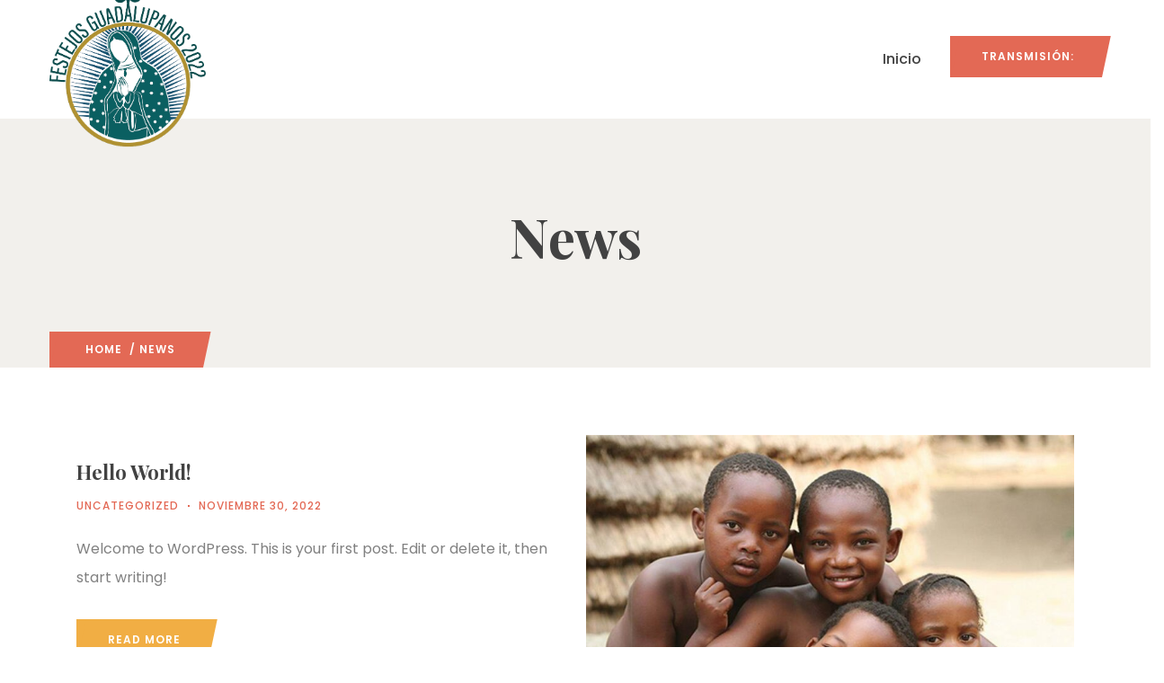

--- FILE ---
content_type: text/html; charset=UTF-8
request_url: https://festejos.virgendeguadalupe.org.mx/news/
body_size: 14825
content:

<!DOCTYPE html>
<html lang="es" class="no-js">
<head>
  <meta http-equiv="content-type" content="text/html; charset=UTF-8">
  <meta name="apple-touch-fullscreen" content="yes"/>
  <meta name="MobileOptimized" content="320"/>
  <meta name="viewport" content="width=device-width, initial-scale=1, maximum-scale=1, user-scalable=no">
  <link rel="profile" href="http://https//gmpg.org/xfn/11">
  				<script>document.documentElement.className = document.documentElement.className + ' yes-js js_active js'</script>
				<title>News &#8211; festejos.virgendeguadalupe.org.mx</title>
<meta name='robots' content='max-image-preview:large' />
<link rel='dns-prefetch' href='//fonts.googleapis.com' />
<link rel="alternate" type="application/rss+xml" title="festejos.virgendeguadalupe.org.mx &raquo; Feed" href="https://festejos.virgendeguadalupe.org.mx/feed/" />
<link rel="alternate" type="application/rss+xml" title="festejos.virgendeguadalupe.org.mx &raquo; Feed de los comentarios" href="https://festejos.virgendeguadalupe.org.mx/comments/feed/" />
<style id='wp-img-auto-sizes-contain-inline-css' type='text/css'>
img:is([sizes=auto i],[sizes^="auto," i]){contain-intrinsic-size:3000px 1500px}
/*# sourceURL=wp-img-auto-sizes-contain-inline-css */
</style>
<style id='wp-emoji-styles-inline-css' type='text/css'>

	img.wp-smiley, img.emoji {
		display: inline !important;
		border: none !important;
		box-shadow: none !important;
		height: 1em !important;
		width: 1em !important;
		margin: 0 0.07em !important;
		vertical-align: -0.1em !important;
		background: none !important;
		padding: 0 !important;
	}
/*# sourceURL=wp-emoji-styles-inline-css */
</style>
<link rel='stylesheet' id='wp-block-library-css' href='https://festejos.virgendeguadalupe.org.mx/wp-includes/css/dist/block-library/style.min.css?ver=6.9' type='text/css' media='all' />
<style id='wp-block-paragraph-inline-css' type='text/css'>
.is-small-text{font-size:.875em}.is-regular-text{font-size:1em}.is-large-text{font-size:2.25em}.is-larger-text{font-size:3em}.has-drop-cap:not(:focus):first-letter{float:left;font-size:8.4em;font-style:normal;font-weight:100;line-height:.68;margin:.05em .1em 0 0;text-transform:uppercase}body.rtl .has-drop-cap:not(:focus):first-letter{float:none;margin-left:.1em}p.has-drop-cap.has-background{overflow:hidden}:root :where(p.has-background){padding:1.25em 2.375em}:where(p.has-text-color:not(.has-link-color)) a{color:inherit}p.has-text-align-left[style*="writing-mode:vertical-lr"],p.has-text-align-right[style*="writing-mode:vertical-rl"]{rotate:180deg}
/*# sourceURL=https://festejos.virgendeguadalupe.org.mx/wp-includes/blocks/paragraph/style.min.css */
</style>
<style id='global-styles-inline-css' type='text/css'>
:root{--wp--preset--aspect-ratio--square: 1;--wp--preset--aspect-ratio--4-3: 4/3;--wp--preset--aspect-ratio--3-4: 3/4;--wp--preset--aspect-ratio--3-2: 3/2;--wp--preset--aspect-ratio--2-3: 2/3;--wp--preset--aspect-ratio--16-9: 16/9;--wp--preset--aspect-ratio--9-16: 9/16;--wp--preset--color--black: #000000;--wp--preset--color--cyan-bluish-gray: #abb8c3;--wp--preset--color--white: #ffffff;--wp--preset--color--pale-pink: #f78da7;--wp--preset--color--vivid-red: #cf2e2e;--wp--preset--color--luminous-vivid-orange: #ff6900;--wp--preset--color--luminous-vivid-amber: #fcb900;--wp--preset--color--light-green-cyan: #7bdcb5;--wp--preset--color--vivid-green-cyan: #00d084;--wp--preset--color--pale-cyan-blue: #8ed1fc;--wp--preset--color--vivid-cyan-blue: #0693e3;--wp--preset--color--vivid-purple: #9b51e0;--wp--preset--gradient--vivid-cyan-blue-to-vivid-purple: linear-gradient(135deg,rgb(6,147,227) 0%,rgb(155,81,224) 100%);--wp--preset--gradient--light-green-cyan-to-vivid-green-cyan: linear-gradient(135deg,rgb(122,220,180) 0%,rgb(0,208,130) 100%);--wp--preset--gradient--luminous-vivid-amber-to-luminous-vivid-orange: linear-gradient(135deg,rgb(252,185,0) 0%,rgb(255,105,0) 100%);--wp--preset--gradient--luminous-vivid-orange-to-vivid-red: linear-gradient(135deg,rgb(255,105,0) 0%,rgb(207,46,46) 100%);--wp--preset--gradient--very-light-gray-to-cyan-bluish-gray: linear-gradient(135deg,rgb(238,238,238) 0%,rgb(169,184,195) 100%);--wp--preset--gradient--cool-to-warm-spectrum: linear-gradient(135deg,rgb(74,234,220) 0%,rgb(151,120,209) 20%,rgb(207,42,186) 40%,rgb(238,44,130) 60%,rgb(251,105,98) 80%,rgb(254,248,76) 100%);--wp--preset--gradient--blush-light-purple: linear-gradient(135deg,rgb(255,206,236) 0%,rgb(152,150,240) 100%);--wp--preset--gradient--blush-bordeaux: linear-gradient(135deg,rgb(254,205,165) 0%,rgb(254,45,45) 50%,rgb(107,0,62) 100%);--wp--preset--gradient--luminous-dusk: linear-gradient(135deg,rgb(255,203,112) 0%,rgb(199,81,192) 50%,rgb(65,88,208) 100%);--wp--preset--gradient--pale-ocean: linear-gradient(135deg,rgb(255,245,203) 0%,rgb(182,227,212) 50%,rgb(51,167,181) 100%);--wp--preset--gradient--electric-grass: linear-gradient(135deg,rgb(202,248,128) 0%,rgb(113,206,126) 100%);--wp--preset--gradient--midnight: linear-gradient(135deg,rgb(2,3,129) 0%,rgb(40,116,252) 100%);--wp--preset--font-size--small: 13px;--wp--preset--font-size--medium: 20px;--wp--preset--font-size--large: 36px;--wp--preset--font-size--x-large: 42px;--wp--preset--spacing--20: 0.44rem;--wp--preset--spacing--30: 0.67rem;--wp--preset--spacing--40: 1rem;--wp--preset--spacing--50: 1.5rem;--wp--preset--spacing--60: 2.25rem;--wp--preset--spacing--70: 3.38rem;--wp--preset--spacing--80: 5.06rem;--wp--preset--shadow--natural: 6px 6px 9px rgba(0, 0, 0, 0.2);--wp--preset--shadow--deep: 12px 12px 50px rgba(0, 0, 0, 0.4);--wp--preset--shadow--sharp: 6px 6px 0px rgba(0, 0, 0, 0.2);--wp--preset--shadow--outlined: 6px 6px 0px -3px rgb(255, 255, 255), 6px 6px rgb(0, 0, 0);--wp--preset--shadow--crisp: 6px 6px 0px rgb(0, 0, 0);}:where(.is-layout-flex){gap: 0.5em;}:where(.is-layout-grid){gap: 0.5em;}body .is-layout-flex{display: flex;}.is-layout-flex{flex-wrap: wrap;align-items: center;}.is-layout-flex > :is(*, div){margin: 0;}body .is-layout-grid{display: grid;}.is-layout-grid > :is(*, div){margin: 0;}:where(.wp-block-columns.is-layout-flex){gap: 2em;}:where(.wp-block-columns.is-layout-grid){gap: 2em;}:where(.wp-block-post-template.is-layout-flex){gap: 1.25em;}:where(.wp-block-post-template.is-layout-grid){gap: 1.25em;}.has-black-color{color: var(--wp--preset--color--black) !important;}.has-cyan-bluish-gray-color{color: var(--wp--preset--color--cyan-bluish-gray) !important;}.has-white-color{color: var(--wp--preset--color--white) !important;}.has-pale-pink-color{color: var(--wp--preset--color--pale-pink) !important;}.has-vivid-red-color{color: var(--wp--preset--color--vivid-red) !important;}.has-luminous-vivid-orange-color{color: var(--wp--preset--color--luminous-vivid-orange) !important;}.has-luminous-vivid-amber-color{color: var(--wp--preset--color--luminous-vivid-amber) !important;}.has-light-green-cyan-color{color: var(--wp--preset--color--light-green-cyan) !important;}.has-vivid-green-cyan-color{color: var(--wp--preset--color--vivid-green-cyan) !important;}.has-pale-cyan-blue-color{color: var(--wp--preset--color--pale-cyan-blue) !important;}.has-vivid-cyan-blue-color{color: var(--wp--preset--color--vivid-cyan-blue) !important;}.has-vivid-purple-color{color: var(--wp--preset--color--vivid-purple) !important;}.has-black-background-color{background-color: var(--wp--preset--color--black) !important;}.has-cyan-bluish-gray-background-color{background-color: var(--wp--preset--color--cyan-bluish-gray) !important;}.has-white-background-color{background-color: var(--wp--preset--color--white) !important;}.has-pale-pink-background-color{background-color: var(--wp--preset--color--pale-pink) !important;}.has-vivid-red-background-color{background-color: var(--wp--preset--color--vivid-red) !important;}.has-luminous-vivid-orange-background-color{background-color: var(--wp--preset--color--luminous-vivid-orange) !important;}.has-luminous-vivid-amber-background-color{background-color: var(--wp--preset--color--luminous-vivid-amber) !important;}.has-light-green-cyan-background-color{background-color: var(--wp--preset--color--light-green-cyan) !important;}.has-vivid-green-cyan-background-color{background-color: var(--wp--preset--color--vivid-green-cyan) !important;}.has-pale-cyan-blue-background-color{background-color: var(--wp--preset--color--pale-cyan-blue) !important;}.has-vivid-cyan-blue-background-color{background-color: var(--wp--preset--color--vivid-cyan-blue) !important;}.has-vivid-purple-background-color{background-color: var(--wp--preset--color--vivid-purple) !important;}.has-black-border-color{border-color: var(--wp--preset--color--black) !important;}.has-cyan-bluish-gray-border-color{border-color: var(--wp--preset--color--cyan-bluish-gray) !important;}.has-white-border-color{border-color: var(--wp--preset--color--white) !important;}.has-pale-pink-border-color{border-color: var(--wp--preset--color--pale-pink) !important;}.has-vivid-red-border-color{border-color: var(--wp--preset--color--vivid-red) !important;}.has-luminous-vivid-orange-border-color{border-color: var(--wp--preset--color--luminous-vivid-orange) !important;}.has-luminous-vivid-amber-border-color{border-color: var(--wp--preset--color--luminous-vivid-amber) !important;}.has-light-green-cyan-border-color{border-color: var(--wp--preset--color--light-green-cyan) !important;}.has-vivid-green-cyan-border-color{border-color: var(--wp--preset--color--vivid-green-cyan) !important;}.has-pale-cyan-blue-border-color{border-color: var(--wp--preset--color--pale-cyan-blue) !important;}.has-vivid-cyan-blue-border-color{border-color: var(--wp--preset--color--vivid-cyan-blue) !important;}.has-vivid-purple-border-color{border-color: var(--wp--preset--color--vivid-purple) !important;}.has-vivid-cyan-blue-to-vivid-purple-gradient-background{background: var(--wp--preset--gradient--vivid-cyan-blue-to-vivid-purple) !important;}.has-light-green-cyan-to-vivid-green-cyan-gradient-background{background: var(--wp--preset--gradient--light-green-cyan-to-vivid-green-cyan) !important;}.has-luminous-vivid-amber-to-luminous-vivid-orange-gradient-background{background: var(--wp--preset--gradient--luminous-vivid-amber-to-luminous-vivid-orange) !important;}.has-luminous-vivid-orange-to-vivid-red-gradient-background{background: var(--wp--preset--gradient--luminous-vivid-orange-to-vivid-red) !important;}.has-very-light-gray-to-cyan-bluish-gray-gradient-background{background: var(--wp--preset--gradient--very-light-gray-to-cyan-bluish-gray) !important;}.has-cool-to-warm-spectrum-gradient-background{background: var(--wp--preset--gradient--cool-to-warm-spectrum) !important;}.has-blush-light-purple-gradient-background{background: var(--wp--preset--gradient--blush-light-purple) !important;}.has-blush-bordeaux-gradient-background{background: var(--wp--preset--gradient--blush-bordeaux) !important;}.has-luminous-dusk-gradient-background{background: var(--wp--preset--gradient--luminous-dusk) !important;}.has-pale-ocean-gradient-background{background: var(--wp--preset--gradient--pale-ocean) !important;}.has-electric-grass-gradient-background{background: var(--wp--preset--gradient--electric-grass) !important;}.has-midnight-gradient-background{background: var(--wp--preset--gradient--midnight) !important;}.has-small-font-size{font-size: var(--wp--preset--font-size--small) !important;}.has-medium-font-size{font-size: var(--wp--preset--font-size--medium) !important;}.has-large-font-size{font-size: var(--wp--preset--font-size--large) !important;}.has-x-large-font-size{font-size: var(--wp--preset--font-size--x-large) !important;}
/*# sourceURL=global-styles-inline-css */
</style>

<style id='classic-theme-styles-inline-css' type='text/css'>
/*! This file is auto-generated */
.wp-block-button__link{color:#fff;background-color:#32373c;border-radius:9999px;box-shadow:none;text-decoration:none;padding:calc(.667em + 2px) calc(1.333em + 2px);font-size:1.125em}.wp-block-file__button{background:#32373c;color:#fff;text-decoration:none}
/*# sourceURL=/wp-includes/css/classic-themes.min.css */
</style>
<style id='woocommerce-inline-inline-css' type='text/css'>
.woocommerce form .form-row .required { visibility: visible; }
/*# sourceURL=woocommerce-inline-inline-css */
</style>
<link rel='stylesheet' id='give-styles-css' href='https://festejos.virgendeguadalupe.org.mx/wp-content/plugins/give/assets/dist/css/give.css?ver=2.23.2' type='text/css' media='all' />
<link rel='stylesheet' id='give-donation-summary-style-frontend-css' href='https://festejos.virgendeguadalupe.org.mx/wp-content/plugins/give/assets/dist/css/give-donation-summary.css?ver=2.23.2' type='text/css' media='all' />
<link rel='stylesheet' id='jquery-colorbox-css' href='https://festejos.virgendeguadalupe.org.mx/wp-content/plugins/yith-woocommerce-compare/assets/css/colorbox.css?ver=1.4.21' type='text/css' media='all' />
<link rel='stylesheet' id='jquery-selectBox-css' href='https://festejos.virgendeguadalupe.org.mx/wp-content/plugins/yith-woocommerce-wishlist/assets/css/jquery.selectBox.css?ver=1.2.0' type='text/css' media='all' />
<link rel='stylesheet' id='yith-wcwl-font-awesome-css' href='https://festejos.virgendeguadalupe.org.mx/wp-content/plugins/yith-woocommerce-wishlist/assets/css/font-awesome.css?ver=4.7.0' type='text/css' media='all' />
<link rel='stylesheet' id='woocommerce_prettyPhoto_css-css' href='//festejos.virgendeguadalupe.org.mx/wp-content/plugins/woocommerce/assets/css/prettyPhoto.css?ver=3.1.6' type='text/css' media='all' />
<link rel='stylesheet' id='yith-wcwl-main-css' href='https://festejos.virgendeguadalupe.org.mx/wp-content/plugins/yith-woocommerce-wishlist/assets/css/style.css?ver=3.15.0' type='text/css' media='all' />
<style id='yith-wcwl-main-inline-css' type='text/css'>
.yith-wcwl-share li a{color: #FFFFFF;}.yith-wcwl-share li a:hover{color: #FFFFFF;}.yith-wcwl-share a.facebook{background: #39599E; background-color: #39599E;}.yith-wcwl-share a.facebook:hover{background: #39599E; background-color: #39599E;}.yith-wcwl-share a.twitter{background: #45AFE2; background-color: #45AFE2;}.yith-wcwl-share a.twitter:hover{background: #39599E; background-color: #39599E;}.yith-wcwl-share a.pinterest{background: #AB2E31; background-color: #AB2E31;}.yith-wcwl-share a.pinterest:hover{background: #39599E; background-color: #39599E;}.yith-wcwl-share a.email{background: #FBB102; background-color: #FBB102;}.yith-wcwl-share a.email:hover{background: #39599E; background-color: #39599E;}.yith-wcwl-share a.whatsapp{background: #00A901; background-color: #00A901;}.yith-wcwl-share a.whatsapp:hover{background: #39599E; background-color: #39599E;}
/*# sourceURL=yith-wcwl-main-inline-css */
</style>
<link rel='stylesheet' id='elementor-icons-css' href='https://festejos.virgendeguadalupe.org.mx/wp-content/plugins/elementor/assets/lib/eicons/css/elementor-icons.min.css?ver=5.16.0' type='text/css' media='all' />
<link rel='stylesheet' id='elementor-frontend-css' href='https://festejos.virgendeguadalupe.org.mx/wp-content/plugins/elementor/assets/css/frontend-lite.min.css?ver=3.8.1' type='text/css' media='all' />
<link rel='stylesheet' id='elementor-post-9-css' href='https://festejos.virgendeguadalupe.org.mx/wp-content/uploads/elementor/css/post-9.css?ver=1669834772' type='text/css' media='all' />
<link rel='stylesheet' id='gva-element-base-css' href='https://festejos.virgendeguadalupe.org.mx/wp-content/plugins/gavias-oxpitan-themer/elementor/assets/css/base.css?ver=6.9' type='text/css' media='all' />
<link rel='stylesheet' id='elementor-global-css' href='https://festejos.virgendeguadalupe.org.mx/wp-content/uploads/elementor/css/global.css?ver=1669834772' type='text/css' media='all' />
<link rel='stylesheet' id='elementor-post-506-css' href='https://festejos.virgendeguadalupe.org.mx/wp-content/uploads/elementor/css/post-506.css?ver=1669843368' type='text/css' media='all' />
<link rel='stylesheet' id='oxpitan-fonts-css' href='https://fonts.googleapis.com/css?family=Playfair+Display:400,700,900%7CPoppins:400,500,600,700&#038;subset' type='text/css' media='all' />
<link rel='stylesheet' id='lightgallery-css' href='https://festejos.virgendeguadalupe.org.mx/wp-content/themes/oxpitan/js/lightgallery/css/lightgallery.min.css?ver=6.9' type='text/css' media='all' />
<link rel='stylesheet' id='owl-carousel-css' href='https://festejos.virgendeguadalupe.org.mx/wp-content/themes/oxpitan/js/owl-carousel/assets/owl.carousel.css?ver=6.9' type='text/css' media='all' />
<link rel='stylesheet' id='magnific-css' href='https://festejos.virgendeguadalupe.org.mx/wp-content/themes/oxpitan/js/magnific/magnific-popup.css?ver=6.9' type='text/css' media='all' />
<link rel='stylesheet' id='fontawesome-css' href='https://festejos.virgendeguadalupe.org.mx/wp-content/themes/oxpitan/css/fontawesome/css/font-awesome.css?ver=6.9' type='text/css' media='all' />
<link rel='stylesheet' id='oxpitan-icons-css' href='https://festejos.virgendeguadalupe.org.mx/wp-content/themes/oxpitan/css/icon-custom.css?ver=6.9' type='text/css' media='all' />
<link rel='stylesheet' id='oxpitan-style-css' href='https://festejos.virgendeguadalupe.org.mx/wp-content/themes/oxpitan/style.css?ver=6.9' type='text/css' media='all' />
<link rel='stylesheet' id='bootstrap-css' href='https://festejos.virgendeguadalupe.org.mx/wp-content/themes/oxpitan/css/bootstrap.css?ver=1.2.0' type='text/css' media='all' />
<link rel='stylesheet' id='oxpitan-woocoomerce-css' href='https://festejos.virgendeguadalupe.org.mx/wp-content/themes/oxpitan/css/woocommerce.css?ver=1.2.0' type='text/css' media='all' />
<link rel='stylesheet' id='oxpitan-template-css' href='https://festejos.virgendeguadalupe.org.mx/wp-content/themes/oxpitan/css/template.css?ver=1.2.0' type='text/css' media='all' />
<link rel='stylesheet' id='oxpitan-custom-style-css' href='https://festejos.virgendeguadalupe.org.mx/wp-content/themes/oxpitan/css/custom_script.css?ver=6.9' type='text/css' media='all' />
<style id='oxpitan-custom-style-inline-css' type='text/css'>
.header-v1 .header-bottom .header-bottom-inner .logo, .header-v2 .header-bottom .header-bottom-inner .logo{width: 174px;}.header-v1 .header-bottom .header-bottom-inner, .header-v2 .header-bottom .header-bottom-inner{padding-left: 184px;} 
/*# sourceURL=oxpitan-custom-style-inline-css */
</style>
<link rel='stylesheet' id='oxpitan-scheme-color-css' href='https://festejos.virgendeguadalupe.org.mx/wp-content/themes/oxpitan/css/custom_script.css?ver=6.9' type='text/css' media='all' />
<style id='oxpitan-scheme-color-inline-css' type='text/css'>
.turquoise.give-block .campaign-action .btn-give-theme{background:#00BDC0;}.turquoise.give-block .campaign-action .btn-give-theme::before{background:#00BDC0;}.turquoise.give-block .give__progress-bar{background-color:#00BDC0;}.turquoise.give-block .give__progress .give__progress-bar .percentage{background:#00BDC0;}.turquoise.give-block .give__progress .give__progress-bar .percentage::after{border-top-color:#00BDC0;}.turquoise.give-block .form-content .form-content-inner .campaign-content-inner .title a:hover{color:#00BDC0;}.team-v2 .turquoise.bg-overlay{background:#00BDC0;}.turquoise.event-block .event-image .event-date, .turquoise.event-block .event-image .event-date:before{background:#00BDC0;}.turquoise.event-block .event-content .event-meta{color:#00BDC0;}.turquoise.event-block .event-content .event-info .title a:hover{color:#00BDC0;}.turquoise.gallery-post .background-overlay{background:#00BDC0;}.tomato.give-block .campaign-action .btn-give-theme{background:#F86048;}.tomato.give-block .campaign-action .btn-give-theme::before{background:#F86048;}.tomato.give-block .give__progress-bar{background-color:#F86048;}.tomato.give-block .give__progress .give__progress-bar .percentage{background:#F86048;}.tomato.give-block .give__progress .give__progress-bar .percentage::after{border-top-color:#F86048;}.tomato.give-block .form-content .form-content-inner .campaign-content-inner .title a:hover{color:#F86048;}.team-v2 .tomato.bg-overlay{background:#F86048;}.tomato.event-block .event-image .event-date, .tomato.event-block .event-image .event-date:before{background:#F86048;}.tomato.event-block .event-content .event-meta{color:#F86048;}.tomato.event-block .event-content .event-info .title a:hover{color:#F86048;}.tomato.gallery-post .background-overlay{background:#F86048;}.goldenrod.give-block .campaign-action .btn-give-theme{background:#FFA940;}.goldenrod.give-block .campaign-action .btn-give-theme::before{background:#FFA940;}.goldenrod.give-block .give__progress-bar{background-color:#FFA940;}.goldenrod.give-block .give__progress .give__progress-bar .percentage{background:#FFA940;}.goldenrod.give-block .give__progress .give__progress-bar .percentage::after{border-top-color:#FFA940;}.goldenrod.give-block .form-content .form-content-inner .campaign-content-inner .title a:hover{color:#FFA940;}.team-v2 .goldenrod.bg-overlay{background:#FFA940;}.goldenrod.event-block .event-image .event-date, .goldenrod.event-block .event-image .event-date:before{background:#FFA940;}.goldenrod.event-block .event-content .event-meta{color:#FFA940;}.goldenrod.event-block .event-content .event-info .title a:hover{color:#FFA940;}.goldenrod.gallery-post .background-overlay{background:#FFA940;}.violet.give-block .campaign-action .btn-give-theme{background:#9238A4;}.violet.give-block .campaign-action .btn-give-theme::before{background:#9238A4;}.violet.give-block .give__progress-bar{background-color:#9238A4;}.violet.give-block .give__progress .give__progress-bar .percentage{background:#9238A4;}.violet.give-block .give__progress .give__progress-bar .percentage::after{border-top-color:#9238A4;}.violet.give-block .form-content .form-content-inner .campaign-content-inner .title a:hover{color:#9238A4;}.team-v2 .violet.bg-overlay{background:#9238A4;}.violet.event-block .event-image .event-date, .violet.event-block .event-image .event-date:before{background:#9238A4;}.violet.event-block .event-content .event-meta{color:#9238A4;}.violet.event-block .event-content .event-info .title a:hover{color:#9238A4;}.violet.gallery-post .background-overlay{background:#9238A4;}.brown.give-block .campaign-action .btn-give-theme{background:#DE9967;}.brown.give-block .campaign-action .btn-give-theme::before{background:#DE9967;}.brown.give-block .give__progress-bar{background-color:#DE9967;}.brown.give-block .give__progress .give__progress-bar .percentage{background:#DE9967;}.brown.give-block .give__progress .give__progress-bar .percentage::after{border-top-color:#DE9967;}.brown.give-block .form-content .form-content-inner .campaign-content-inner .title a:hover{color:#DE9967;}.team-v2 .brown.bg-overlay{background:#DE9967;}.brown.event-block .event-image .event-date, .brown.event-block .event-image .event-date:before{background:#DE9967;}.brown.event-block .event-content .event-meta{color:#DE9967;}.brown.event-block .event-content .event-info .title a:hover{color:#DE9967;}.brown.gallery-post .background-overlay{background:#DE9967;}.pink.give-block .campaign-action .btn-give-theme{background:#F2752E;}.pink.give-block .campaign-action .btn-give-theme::before{background:#F2752E;}.pink.give-block .give__progress-bar{background-color:#F2752E;}.pink.give-block .give__progress .give__progress-bar .percentage{background:#F2752E;}.pink.give-block .give__progress .give__progress-bar .percentage::after{border-top-color:#F2752E;}.pink.give-block .form-content .form-content-inner .campaign-content-inner .title a:hover{color:#F2752E;}.team-v2 .pink.bg-overlay{background:#F2752E;}.pink.event-block .event-image .event-date, .pink.event-block .event-image .event-date:before{background:#F2752E;}.pink.event-block .event-content .event-meta{color:#F2752E;}.pink.event-block .event-content .event-info .title a:hover{color:#F2752E;}.pink.gallery-post .background-overlay{background:#F2752E;}.green.give-block .campaign-action .btn-give-theme{background:#30374E;}.green.give-block .campaign-action .btn-give-theme::before{background:#30374E;}.green.give-block .give__progress-bar{background-color:#30374E;}.green.give-block .give__progress .give__progress-bar .percentage{background:#30374E;}.green.give-block .give__progress .give__progress-bar .percentage::after{border-top-color:#30374E;}.green.give-block .form-content .form-content-inner .campaign-content-inner .title a:hover{color:#30374E;}.team-v2 .green.bg-overlay{background:#30374E;}.green.event-block .event-image .event-date, .green.event-block .event-image .event-date:before{background:#30374E;}.green.event-block .event-content .event-meta{color:#30374E;}.green.event-block .event-content .event-info .title a:hover{color:#30374E;}.green.gallery-post .background-overlay{background:#30374E;}.purple.give-block .campaign-action .btn-give-theme{background:#D3391C;}.purple.give-block .campaign-action .btn-give-theme::before{background:#D3391C;}.purple.give-block .give__progress-bar{background-color:#D3391C;}.purple.give-block .give__progress .give__progress-bar .percentage{background:#D3391C;}.purple.give-block .give__progress .give__progress-bar .percentage::after{border-top-color:#D3391C;}.purple.give-block .form-content .form-content-inner .campaign-content-inner .title a:hover{color:#D3391C;}.team-v2 .purple.bg-overlay{background:#D3391C;}.purple.event-block .event-image .event-date, .purple.event-block .event-image .event-date:before{background:#D3391C;}.purple.event-block .event-content .event-meta{color:#D3391C;}.purple.event-block .event-content .event-info .title a:hover{color:#D3391C;}.purple.gallery-post .background-overlay{background:#D3391C;}
/*# sourceURL=oxpitan-scheme-color-inline-css */
</style>
<link rel='stylesheet' id='google-fonts-1-css' href='https://fonts.googleapis.com/css?family=Roboto%3A100%2C100italic%2C200%2C200italic%2C300%2C300italic%2C400%2C400italic%2C500%2C500italic%2C600%2C600italic%2C700%2C700italic%2C800%2C800italic%2C900%2C900italic%7CRoboto+Slab%3A100%2C100italic%2C200%2C200italic%2C300%2C300italic%2C400%2C400italic%2C500%2C500italic%2C600%2C600italic%2C700%2C700italic%2C800%2C800italic%2C900%2C900italic&#038;display=swap&#038;ver=6.9' type='text/css' media='all' />
<script type="text/javascript" src="https://festejos.virgendeguadalupe.org.mx/wp-includes/js/jquery/jquery.min.js?ver=3.7.1" id="jquery-core-js"></script>
<script type="text/javascript" src="https://festejos.virgendeguadalupe.org.mx/wp-includes/js/jquery/jquery-migrate.min.js?ver=3.4.1" id="jquery-migrate-js"></script>
<script type="text/javascript" src="https://festejos.virgendeguadalupe.org.mx/wp-includes/js/dist/hooks.min.js?ver=dd5603f07f9220ed27f1" id="wp-hooks-js"></script>
<script type="text/javascript" src="https://festejos.virgendeguadalupe.org.mx/wp-includes/js/dist/i18n.min.js?ver=c26c3dc7bed366793375" id="wp-i18n-js"></script>
<script type="text/javascript" id="wp-i18n-js-after">
/* <![CDATA[ */
wp.i18n.setLocaleData( { 'text direction\u0004ltr': [ 'ltr' ] } );
//# sourceURL=wp-i18n-js-after
/* ]]> */
</script>
<script type="text/javascript" id="give-js-extra">
/* <![CDATA[ */
var give_global_vars = {"ajaxurl":"https://festejos.virgendeguadalupe.org.mx/wp-admin/admin-ajax.php","checkout_nonce":"5d928f91a7","currency":"MXN","currency_sign":"$","currency_pos":"before","thousands_separator":",","decimal_separator":".","no_gateway":"Por favor, elige un m\u00e9todo de pago.","bad_minimum":"La cantidad m\u00ednima personalizada de donaci\u00f3n para este formulario es","bad_maximum":"La cantidad m\u00e1xima de donaci\u00f3n personalizada para este formulario es de","general_loading":"Cargando...","purchase_loading":"Por favor, espera...","textForOverlayScreen":"\u003Ch3\u003EProcesando...\u003C/h3\u003E\u003Cp\u003E\u00a1Esto solo tardar\u00e1 un segundo!\u003C/p\u003E","number_decimals":"2","is_test_mode":"1","give_version":"2.23.2","magnific_options":{"main_class":"give-modal","close_on_bg_click":false},"form_translation":{"payment-mode":"Por favor, elige un m\u00e9todo de pago.","give_first":"Por favor, introduce tu nombre.","give_last":"Por favor, introduce tus apellidos.","give_email":"Por favor, introduce una direcci\u00f3n de correo electr\u00f3nico v\u00e1lida.","give_user_login":"Direcci\u00f3n de correo electr\u00f3nico o nombre de usuario no v\u00e1lidos","give_user_pass":"Introduce una contrase\u00f1a.","give_user_pass_confirm":"Introduce la contrase\u00f1a de confirmaci\u00f3n.","give_agree_to_terms":"Debes aceptar los t\u00e9rminos y condiciones."},"confirm_email_sent_message":"Por favor, comprueba tu correo electr\u00f3nico y haz clic en el enlace para acceder a tu historial completo de donaciones.","ajax_vars":{"ajaxurl":"https://festejos.virgendeguadalupe.org.mx/wp-admin/admin-ajax.php","ajaxNonce":"36a724bc2b","loading":"Cargando","select_option":"Por favor, selecciona una opci\u00f3n","default_gateway":"manual","permalinks":"1","number_decimals":2},"cookie_hash":"20986070ec4297fcbe1faa9d14df6326","session_nonce_cookie_name":"wp-give_session_reset_nonce_20986070ec4297fcbe1faa9d14df6326","session_cookie_name":"wp-give_session_20986070ec4297fcbe1faa9d14df6326","delete_session_nonce_cookie":"0"};
var giveApiSettings = {"root":"https://festejos.virgendeguadalupe.org.mx/wp-json/give-api/v2/","rest_base":"give-api/v2"};
//# sourceURL=give-js-extra
/* ]]> */
</script>
<script type="text/javascript" id="give-js-translations">
/* <![CDATA[ */
( function( domain, translations ) {
	var localeData = translations.locale_data[ domain ] || translations.locale_data.messages;
	localeData[""].domain = domain;
	wp.i18n.setLocaleData( localeData, domain );
} )( "give", {"translation-revision-date":"2022-09-08 12:39:38+0000","generator":"GlotPress\/4.0.0-alpha.3","domain":"messages","locale_data":{"messages":{"":{"domain":"messages","plural-forms":"nplurals=2; plural=n != 1;","lang":"es"},"Dismiss this notice.":["Descartar este aviso."]}},"comment":{"reference":"assets\/dist\/js\/give.js"}} );
//# sourceURL=give-js-translations
/* ]]> */
</script>
<script type="text/javascript" src="https://festejos.virgendeguadalupe.org.mx/wp-content/plugins/give/assets/dist/js/give.js?ver=66dd85b7d7527a57" id="give-js"></script>
<script type="text/javascript" src="https://festejos.virgendeguadalupe.org.mx/wp-content/themes/oxpitan/js/bootstrap.js?ver=6.9" id="bootstrap-js"></script>
<script type="text/javascript" src="https://festejos.virgendeguadalupe.org.mx/wp-content/themes/oxpitan/js/perfect-scrollbar.jquery.min.js?ver=6.9" id="scrollbar-js"></script>
<script type="text/javascript" src="https://festejos.virgendeguadalupe.org.mx/wp-content/themes/oxpitan/js/magnific/jquery.magnific-popup.min.js?ver=6.9" id="magnific-js"></script>
<script type="text/javascript" src="https://festejos.virgendeguadalupe.org.mx/wp-content/themes/oxpitan/js/jquery.cookie.js?ver=6.9" id="cookie-js"></script>
<script type="text/javascript" src="https://festejos.virgendeguadalupe.org.mx/wp-content/themes/oxpitan/js/lightgallery/js/lightgallery.min.js?ver=6.9" id="lightgallery-js"></script>
<script type="text/javascript" src="https://festejos.virgendeguadalupe.org.mx/wp-content/plugins/elementor/assets/lib/waypoints/waypoints.min.js?ver=4.0.2" id="elementor-waypoints-js"></script>
<script type="text/javascript" src="https://festejos.virgendeguadalupe.org.mx/wp-content/themes/oxpitan/js/sticky.js?ver=6.9" id="sticky-js"></script>
<script type="text/javascript" src="https://festejos.virgendeguadalupe.org.mx/wp-content/themes/oxpitan/js/owl-carousel/owl.carousel.min.js?ver=6.9" id="owl-carousel-js"></script>
<script type="text/javascript" src="https://festejos.virgendeguadalupe.org.mx/wp-includes/js/imagesloaded.min.js?ver=5.0.0" id="imagesloaded-js"></script>
<script type="text/javascript" src="https://festejos.virgendeguadalupe.org.mx/wp-includes/js/masonry.min.js?ver=4.2.2" id="masonry-js"></script>
<script type="text/javascript" src="https://festejos.virgendeguadalupe.org.mx/wp-includes/js/jquery/jquery.masonry.min.js?ver=3.1.2b" id="jquery-masonry-js"></script>
<script type="text/javascript" src="https://festejos.virgendeguadalupe.org.mx/wp-content/themes/oxpitan/js/main.js?ver=6.9" id="oxpitan-main-js"></script>
<script type="text/javascript" src="https://festejos.virgendeguadalupe.org.mx/wp-content/themes/oxpitan/js/woocommerce.js?ver=6.9" id="oxpitan-woocommerce-js"></script>
<link rel="https://api.w.org/" href="https://festejos.virgendeguadalupe.org.mx/wp-json/" /><link rel="alternate" title="JSON" type="application/json" href="https://festejos.virgendeguadalupe.org.mx/wp-json/wp/v2/pages/506" /><link rel="EditURI" type="application/rsd+xml" title="RSD" href="https://festejos.virgendeguadalupe.org.mx/xmlrpc.php?rsd" />
<meta name="generator" content="WordPress 6.9" />
<meta name="generator" content="WooCommerce 7.1.0" />
<link rel="canonical" href="https://festejos.virgendeguadalupe.org.mx/news/" />
<link rel='shortlink' href='https://festejos.virgendeguadalupe.org.mx/?p=506' />
<meta name="framework" content="Redux 4.3.1" /><script> var ajaxurl = "https://festejos.virgendeguadalupe.org.mx/wp-admin/admin-ajax.php";</script><!-- Google Tag Manager -->
<script>(function(w,d,s,l,i){w[l]=w[l]||[];w[l].push({'gtm.start':
new Date().getTime(),event:'gtm.js'});var f=d.getElementsByTagName(s)[0],
j=d.createElement(s),dl=l!='dataLayer'?'&l='+l:'';j.async=true;j.src=
'https://www.googletagmanager.com/gtm.js?id='+i+dl;f.parentNode.insertBefore(j,f);
})(window,document,'script','dataLayer','GTM-NRMF53R');</script>
<!-- End Google Tag Manager --><meta name="generator" content="Give v2.23.2" />
<script> var ajaxurl = "https://festejos.virgendeguadalupe.org.mx/wp-admin/admin-ajax.php";</script>	<noscript><style>.woocommerce-product-gallery{ opacity: 1 !important; }</style></noscript>
	<meta name="generator" content="Powered by Slider Revolution 6.5.31 - responsive, Mobile-Friendly Slider Plugin for WordPress with comfortable drag and drop interface." />
<link rel="icon" href="https://festejos.virgendeguadalupe.org.mx/wp-content/uploads/2022/11/Logo-festejos-2022-100x100.png" sizes="32x32" />
<link rel="icon" href="https://festejos.virgendeguadalupe.org.mx/wp-content/uploads/2022/11/Logo-festejos-2022-300x300.png" sizes="192x192" />
<link rel="apple-touch-icon" href="https://festejos.virgendeguadalupe.org.mx/wp-content/uploads/2022/11/Logo-festejos-2022-180x180.png" />
<meta name="msapplication-TileImage" content="https://festejos.virgendeguadalupe.org.mx/wp-content/uploads/2022/11/Logo-festejos-2022-300x300.png" />
<script>function setREVStartSize(e){
			//window.requestAnimationFrame(function() {
				window.RSIW = window.RSIW===undefined ? window.innerWidth : window.RSIW;
				window.RSIH = window.RSIH===undefined ? window.innerHeight : window.RSIH;
				try {
					var pw = document.getElementById(e.c).parentNode.offsetWidth,
						newh;
					pw = pw===0 || isNaN(pw) || (e.l=="fullwidth" || e.layout=="fullwidth") ? window.RSIW : pw;
					e.tabw = e.tabw===undefined ? 0 : parseInt(e.tabw);
					e.thumbw = e.thumbw===undefined ? 0 : parseInt(e.thumbw);
					e.tabh = e.tabh===undefined ? 0 : parseInt(e.tabh);
					e.thumbh = e.thumbh===undefined ? 0 : parseInt(e.thumbh);
					e.tabhide = e.tabhide===undefined ? 0 : parseInt(e.tabhide);
					e.thumbhide = e.thumbhide===undefined ? 0 : parseInt(e.thumbhide);
					e.mh = e.mh===undefined || e.mh=="" || e.mh==="auto" ? 0 : parseInt(e.mh,0);
					if(e.layout==="fullscreen" || e.l==="fullscreen")
						newh = Math.max(e.mh,window.RSIH);
					else{
						e.gw = Array.isArray(e.gw) ? e.gw : [e.gw];
						for (var i in e.rl) if (e.gw[i]===undefined || e.gw[i]===0) e.gw[i] = e.gw[i-1];
						e.gh = e.el===undefined || e.el==="" || (Array.isArray(e.el) && e.el.length==0)? e.gh : e.el;
						e.gh = Array.isArray(e.gh) ? e.gh : [e.gh];
						for (var i in e.rl) if (e.gh[i]===undefined || e.gh[i]===0) e.gh[i] = e.gh[i-1];
											
						var nl = new Array(e.rl.length),
							ix = 0,
							sl;
						e.tabw = e.tabhide>=pw ? 0 : e.tabw;
						e.thumbw = e.thumbhide>=pw ? 0 : e.thumbw;
						e.tabh = e.tabhide>=pw ? 0 : e.tabh;
						e.thumbh = e.thumbhide>=pw ? 0 : e.thumbh;
						for (var i in e.rl) nl[i] = e.rl[i]<window.RSIW ? 0 : e.rl[i];
						sl = nl[0];
						for (var i in nl) if (sl>nl[i] && nl[i]>0) { sl = nl[i]; ix=i;}
						var m = pw>(e.gw[ix]+e.tabw+e.thumbw) ? 1 : (pw-(e.tabw+e.thumbw)) / (e.gw[ix]);
						newh =  (e.gh[ix] * m) + (e.tabh + e.thumbh);
					}
					var el = document.getElementById(e.c);
					if (el!==null && el) el.style.height = newh+"px";
					el = document.getElementById(e.c+"_wrapper");
					if (el!==null && el) {
						el.style.height = newh+"px";
						el.style.display = "block";
					}
				} catch(e){
					console.log("Failure at Presize of Slider:" + e)
				}
			//});
		  };</script>
<link rel='stylesheet' id='owl-carousel-css-css' href='https://festejos.virgendeguadalupe.org.mx/wp-content/plugins/gavias-oxpitan-themer/elementor/assets/libs/owl-carousel/assets/owl.carousel.css?ver=1.0.0' type='text/css' media='all' />
<link rel='stylesheet' id='rs-plugin-settings-css' href='https://festejos.virgendeguadalupe.org.mx/wp-content/plugins/revslider/public/assets/css/rs6.css?ver=6.5.31' type='text/css' media='all' />
<style id='rs-plugin-settings-inline-css' type='text/css'>
#rs-demo-id {}
/*# sourceURL=rs-plugin-settings-inline-css */
</style>
</head>

<body class="wp-singular page-template-default page page-id-506 wp-theme-oxpitan theme-oxpitan woocommerce-no-js give-test-mode give-page elementor-default elementor-kit-9 elementor-page elementor-page-506">
  <div class="wrapper-page"> <!--page-->
        
    <header class=" header-default header-v1">
              
      <div class="gv-sticky-menu">
        
        
<div class="header-mobile d-xl-none d-lg-none d-md-block d-sm-block d-xs-block">
  <div class="container">
    <div class="row"> 
     
      <div class="left col-md-3 col-sm-3 col-xs-3">
         <div class="d-xl-none d-lg-none d-md-block d-sm-block d-xs-block">
   <div class="canvas-menu gva-offcanvas">
     <a class="dropdown-toggle" data-canvas=".mobile" href="#"><i class="gv-icon-103"></i></a>
   </div>
   <div class="gva-offcanvas-content mobile">
      <div class="close-canvas"><a><i class="gv-icon-8"></i></a></div>
      <div class="wp-sidebar sidebar">
         <div id="gva-mobile-menu" class="navbar-collapse"><ul id="menu-main-menu" class="gva-mobile-menu"><li id="menu-item-5065" class="menu-item menu-item-type-post_type menu-item-object-page menu-item-home menu-item-5065"><a href="https://festejos.virgendeguadalupe.org.mx/">Inicio</a></li>
</ul></div>         <div class="after-offcanvas">
                     </div>    
     </div>
   </div>
</div>      </div>

      <div class="center text-center col-md-6 col-sm-6 col-xs-6 mobile-logo">
        <div class="logo-menu">
          <a href="https://festejos.virgendeguadalupe.org.mx/">
            <img src="http://festejos.virgendeguadalupe.org.mx/wp-content/uploads/2022/11/Logo-festejos-2022.png" alt="festejos.virgendeguadalupe.org.mx" />
          </a>
        </div>
      </div>

        <div class="right col-md-3 col-sm-3 col-xs-3">
                      <div class="mini-cart-header">
                                      <div class="cart dropdown">
            <a class="dropdown-toggle mini-cart" data-toggle="dropdown" aria-expanded="true" role="button" aria-haspopup="true" data-delay="0" href="#" title="">
                <span class="title-cart"><i class="gv-icon-920"></i></span>
                 <span class="mini-cart-items"> 0 </span> <span class="mini-cart-items-title"> items | </span>  <span class="woocommerce-Price-amount amount"><span class="woocommerce-Price-currencySymbol">&#036;</span>0.00</span>            </a>
            <div class="minicart-content">
                

<div class="cart_list product_list_widget ">
	<div class="minicart-close"><i class="gv-icon-4"></i></div>
	
		<div class="empty">No products in the cart.</div>

	
</div><!-- end product list -->


            </div>
        </div>
                        
            </div>
                    <div class="main-search gva-search">
            <a class="control-search"><i class="fa fa-search"></i></a>
            <div class="gva-search-content search-content">
              <div class="search-content-inner">
                <div class="content-inner"><form method="get" class="searchform gva-main-search" action="https://festejos.virgendeguadalupe.org.mx/">
	<div class="gva-search">
		<input name="s" maxlength="40" class="form-control input-large input-search" type="text" size="20" placeholder="Search...">
		<span class="input-group-addon input-large btn-search">
			<input type="submit" class="fa" value="&#xf002;" />
		</span>
	</div>
</form>


</div>  
              </div>  
            </div>
          </div>
        </div> 
       
    </div>  
  </div>  
</div>
        <div class="d-none d-xl-block d-lg-block">
          <div class="header-bottom">
            <div class="container">
              <div class="header-bottom-inner has-button">
                <div class="logo">
                  <a class="logo-theme" href="https://festejos.virgendeguadalupe.org.mx/">
                    <img src="http://festejos.virgendeguadalupe.org.mx/wp-content/uploads/2022/11/Logo-festejos-2022.png" alt="festejos.virgendeguadalupe.org.mx" />
                  </a>
                </div>
                <div class="main-menu-inner">
                  <div class="content-innter clearfix">
                    <div id="gva-mainmenu" class="main-menu">
                      <div id="gva-main-menu" class="navbar-collapse"><ul id="menu-main-menu-1" class=" gva-nav-menu gva-main-menu"><li class="menu-item menu-item-type-post_type menu-item-object-page menu-item-home menu-item-5065"><a href="https://festejos.virgendeguadalupe.org.mx/">Inicio</a></li>
</ul></div>                    </div>
                  </div> 
                </div> 
                                  <div class="quick-button">
                    <a class="btn-theme-second" href="https://www.youtube.com/@BasilicadeGuadalupe/featured">Transmisión: </a>
                  </div> 
                              </div>
            </div>  
          </div>
        </div> 

      </div>  

    </header>
        
    <div id="page-content"> <!--page content-->

  <div id="wp-main-content" class="clearfix main-page title-layout-standard">
     
   <div class="custom-breadcrumb text-dark text-center show-bg" >
            <div class="breadcrumb-main">
        <div class="container">
          <div class="breadcrumb-container-inner">
            <h2 class="heading-title">News</h2>            <ol class="breadcrumb"><li><a href="https://festejos.virgendeguadalupe.org.mx">Home</a></li> <li class="active">&nbsp; / News</li></ol>          </div>  
        </div>   
      </div>  
   </div>
       <div class="container-layout-content container-full">
    <div class="content-page-wrap">
             <div class="main-page-content base-layout row has-no-sidebar">
          
            <div class="content-page col-xl-12 col-lg-12 col-md-12 col-sm-12 col-xs-12">
              <div class="content-page-inner">   
                      <div class="clearfix post-506 page type-page status-publish hentry" id="506">

         
        
        		<div data-elementor-type="wp-post" data-elementor-id="506" class="elementor elementor-506">
									<section class="elementor-section elementor-top-section elementor-element elementor-element-4d2980f elementor-section-boxed elementor-section-height-default elementor-section-height-default" data-id="4d2980f" data-element_type="section">
						<div class="elementor-container elementor-column-gap-default">
					<div class="elementor-column elementor-col-100 elementor-top-column elementor-element elementor-element-cc38b96 column-style-top column-top" data-id="cc38b96" data-element_type="column">
			<div class="elementor-widget-wrap elementor-element-populated">
								<div class="elementor-element elementor-element-c44d968 elementor-widget elementor-widget-gva-posts" data-id="c44d968" data-element_type="widget" data-widget_type="gva-posts.default">
				<div class="elementor-widget-container">
			<div class="gva-element-gva-posts gva-element">  
  <div class="gva-posts-grid clearfix gva-posts">
      <div class="gva-content-items"> 
        <div class="lg-block-grid-2 md-block-grid-2 sm-block-grid-2 xs-block-grid-1">
          
<div class="item-columns all uncategorized ">
   <article id="post-1" class="post post-1 type-post status-publish format-standard hentry category-uncategorized">
      <div class="post-thumbnail">
               </div>   

      <div class="entry-content">
         <div class="content-inner">
            
            <h2 class="entry-title"><a href="https://festejos.virgendeguadalupe.org.mx/hello-world/" rel="bookmark">Hello world!</a></h2>
            
            <div class="entry-meta">
                                <span class="cat-links"><a href="https://festejos.virgendeguadalupe.org.mx/category/uncategorized/" rel="category tag">Uncategorized</a></span>
                  <span class="line"></span>
                              <span class="entry-date"><a href="https://festejos.virgendeguadalupe.org.mx/hello-world/" rel="bookmark"><time class="entry-date" datetime="2022-11-30T16:40:25-06:00">noviembre 30, 2022</time></a></span>            </div> 

            <div class="entry-description">
               Welcome to WordPress. This is your first post. Edit or delete it, then start writing!            </div>
         </div>

         <div class="read-more hidden"><a class="btn-theme" href="https://festejos.virgendeguadalupe.org.mx/hello-world/">Read more</a></div>
         
      </div>
   </article>   
</div>

  
<div class="item-columns all fashion movies ">
   <article id="post-257" class="post post-257 type-post status-publish format-gallery has-post-thumbnail hentry category-fashion category-movies post_format-post-format-gallery">
      <div class="post-thumbnail">
         <img fetchpriority="high" decoding="async" width="780" height="550" src="https://festejos.virgendeguadalupe.org.mx/wp-content/uploads/2016/01/post-4-780x550.jpg" class="attachment-oxpitan_medium size-oxpitan_medium wp-post-image" alt="A place where start new life with peace" />      </div>   

      <div class="entry-content">
         <div class="content-inner">
            
            <h2 class="entry-title"><a href="https://festejos.virgendeguadalupe.org.mx/a-place-where-start-new-life-with-peace/" rel="bookmark">A place where start new life with peace</a></h2>
            
            <div class="entry-meta">
                                <span class="cat-links"><a href="https://festejos.virgendeguadalupe.org.mx/category/fashion/" rel="category tag">Fashion</a>, <a href="https://festejos.virgendeguadalupe.org.mx/category/movies/" rel="category tag">Movies</a></span>
                  <span class="line"></span>
                              <span class="entry-date"><a href="https://festejos.virgendeguadalupe.org.mx/a-place-where-start-new-life-with-peace/" rel="bookmark"><time class="entry-date" datetime="2016-01-03T15:30:10-06:00">enero 3, 2016</time></a></span>            </div> 

            <div class="entry-description">
               It is a well-known fact that when any discussion on lead generation takes place, quality conquers over the measure. Though it is clearly known fact that people do not like            </div>
         </div>

         <div class="read-more hidden"><a class="btn-theme" href="https://festejos.virgendeguadalupe.org.mx/a-place-where-start-new-life-with-peace/">Read more</a></div>
         
      </div>
   </article>   
</div>

  
<div class="item-columns all lifestyle music ">
   <article id="post-254" class="post post-254 type-post status-publish format-video has-post-thumbnail hentry category-lifestyle category-music post_format-post-format-video">
      <div class="post-thumbnail">
         <img decoding="async" width="780" height="550" src="https://festejos.virgendeguadalupe.org.mx/wp-content/uploads/2016/01/post-2-780x550.jpg" class="attachment-oxpitan_medium size-oxpitan_medium wp-post-image" alt="We can make a difference in families lives" />      </div>   

      <div class="entry-content">
         <div class="content-inner">
            
            <h2 class="entry-title"><a href="https://festejos.virgendeguadalupe.org.mx/we-can-make-a-difference-in-families-lives/" rel="bookmark">We can make a difference in families lives</a></h2>
            
            <div class="entry-meta">
                                <span class="cat-links"><a href="https://festejos.virgendeguadalupe.org.mx/category/lifestyle/" rel="category tag">LifeStyle</a>, <a href="https://festejos.virgendeguadalupe.org.mx/category/music/" rel="category tag">Music</a></span>
                  <span class="line"></span>
                              <span class="entry-date"><a href="https://festejos.virgendeguadalupe.org.mx/we-can-make-a-difference-in-families-lives/" rel="bookmark"><time class="entry-date" datetime="2016-01-03T15:28:21-06:00">enero 3, 2016</time></a></span>            </div> 

            <div class="entry-description">
               It is a well-known fact that when any discussion on lead generation takes place, quality conquers over the measure. Though it is clearly known fact that people do not like            </div>
         </div>

         <div class="read-more hidden"><a class="btn-theme" href="https://festejos.virgendeguadalupe.org.mx/we-can-make-a-difference-in-families-lives/">Read more</a></div>
         
      </div>
   </article>   
</div>

  
<div class="item-columns all movies music ">
   <article id="post-252" class="post post-252 type-post status-publish format-standard has-post-thumbnail hentry category-movies category-music">
      <div class="post-thumbnail">
         <img decoding="async" width="780" height="550" src="https://festejos.virgendeguadalupe.org.mx/wp-content/uploads/2016/01/post-3-780x550.jpg" class="attachment-oxpitan_medium size-oxpitan_medium wp-post-image" alt="Build school for poor childrens" />      </div>   

      <div class="entry-content">
         <div class="content-inner">
            
            <h2 class="entry-title"><a href="https://festejos.virgendeguadalupe.org.mx/build-school-for-poor-childrens/" rel="bookmark">Build school for poor childrens</a></h2>
            
            <div class="entry-meta">
                                <span class="cat-links"><a href="https://festejos.virgendeguadalupe.org.mx/category/movies/" rel="category tag">Movies</a>, <a href="https://festejos.virgendeguadalupe.org.mx/category/music/" rel="category tag">Music</a></span>
                  <span class="line"></span>
                              <span class="entry-date"><a href="https://festejos.virgendeguadalupe.org.mx/build-school-for-poor-childrens/" rel="bookmark"><time class="entry-date" datetime="2016-01-03T15:27:38-06:00">enero 3, 2016</time></a></span>            </div> 

            <div class="entry-description">
               It is a well-known fact that when any discussion on lead generation takes place, quality conquers over the measure. Though it is clearly known fact that people do not like            </div>
         </div>

         <div class="read-more hidden"><a class="btn-theme" href="https://festejos.virgendeguadalupe.org.mx/build-school-for-poor-childrens/">Read more</a></div>
         
      </div>
   </article>   
</div>

  
<div class="item-columns all movies ">
   <article id="post-242" class="post post-242 type-post status-publish format-standard has-post-thumbnail hentry category-movies">
      <div class="post-thumbnail">
         <img loading="lazy" decoding="async" width="780" height="550" src="https://festejos.virgendeguadalupe.org.mx/wp-content/uploads/2016/01/post-6-780x550.jpg" class="attachment-oxpitan_medium size-oxpitan_medium wp-post-image" alt="Learn how access to clean water" />      </div>   

      <div class="entry-content">
         <div class="content-inner">
            
            <h2 class="entry-title"><a href="https://festejos.virgendeguadalupe.org.mx/learn-how-access-to-clean-water/" rel="bookmark">Learn how access to clean water</a></h2>
            
            <div class="entry-meta">
                                <span class="cat-links"><a href="https://festejos.virgendeguadalupe.org.mx/category/movies/" rel="category tag">Movies</a></span>
                  <span class="line"></span>
                              <span class="entry-date"><a href="https://festejos.virgendeguadalupe.org.mx/learn-how-access-to-clean-water/" rel="bookmark"><time class="entry-date" datetime="2016-01-03T15:27:02-06:00">enero 3, 2016</time></a></span>            </div> 

            <div class="entry-description">
               It is a well-known fact that when any discussion on lead generation takes place, quality conquers over the measure. Though it is clearly known fact that people do not like            </div>
         </div>

         <div class="read-more hidden"><a class="btn-theme" href="https://festejos.virgendeguadalupe.org.mx/learn-how-access-to-clean-water/">Read more</a></div>
         
      </div>
   </article>   
</div>

  
<div class="item-columns all lifestyle ">
   <article id="post-243" class="post post-243 type-post status-publish format-standard has-post-thumbnail hentry category-lifestyle">
      <div class="post-thumbnail">
         <img loading="lazy" decoding="async" width="780" height="550" src="https://festejos.virgendeguadalupe.org.mx/wp-content/uploads/2016/01/post-1-780x550.jpg" class="attachment-oxpitan_medium size-oxpitan_medium wp-post-image" alt="Do something crazy to raise money" />      </div>   

      <div class="entry-content">
         <div class="content-inner">
            
            <h2 class="entry-title"><a href="https://festejos.virgendeguadalupe.org.mx/do-something-crazy-to-raise-money/" rel="bookmark">Do something crazy to raise money</a></h2>
            
            <div class="entry-meta">
                                <span class="cat-links"><a href="https://festejos.virgendeguadalupe.org.mx/category/lifestyle/" rel="category tag">LifeStyle</a></span>
                  <span class="line"></span>
                              <span class="entry-date"><a href="https://festejos.virgendeguadalupe.org.mx/do-something-crazy-to-raise-money/" rel="bookmark"><time class="entry-date" datetime="2016-01-03T15:26:30-06:00">enero 3, 2016</time></a></span>            </div> 

            <div class="entry-description">
               It is a well-known fact that when any discussion on lead generation takes place, quality conquers over the measure. Though it is clearly known fact that people do not like            </div>
         </div>

         <div class="read-more hidden"><a class="btn-theme" href="https://festejos.virgendeguadalupe.org.mx/do-something-crazy-to-raise-money/">Read more</a></div>
         
      </div>
   </article>   
</div>

          </div>
      </div>
                <div class="pagination">
              <div class="column one pager_wrapper"><div class="pager"><div class="paginations"><a href="https://festejos.virgendeguadalupe.org.mx/news/" class="page-item active">1</a><a href="https://festejos.virgendeguadalupe.org.mx/news/page/2/" class="page-item">2</a><a class="next_page" href="https://festejos.virgendeguadalupe.org.mx/news/page/2/"><i class="gv-icon-165"></i></a></div></div></div>
          </div>
        </div>
  </div>		</div>
				</div>
					</div>
		</div>
							</div>
		</section>
							</div>
		
        <div class="link-pages"></div>
        <div class="container">
                    </div>
        
    </div>

              </div>    
            </div>      

            <!-- Left sidebar -->
            
            <!-- Right Sidebar -->
            
        </div> 
              </div>
    </div>
     
  </div>    
     
	</div><!--end page content-->
	
</div><!-- End page -->

	<footer id="wp-footer" class="clearfix">
		
		
		<div class="footer-main"></div>		
		<div class="copyright">
			<div class="container">
				<div class="row">
					<div class="col-sm-12 col-xs-12">
						<p class="MsoNormal">© Insigne y Nacional Basílica de Santa María de Guadalupe. Derechos reservados. Festejos Guadalupanos 2022</p>					</div>
				</div>	
			</div>
		</div>
		<div class="return-top default"><i class="gv-icon-194"></i></div>

	</footer>
	
	<div id="gva-overlay"></div>
	<svg version="1.1" xmlns="http://www.w3.org/2000/svg" xmlns:xlink="http://www.w3.org/1999/xlink" class="blur-svg">
	   <defs>
	      <filter id="blur-filter">
	         <feGaussianBlur stdDeviation="3"></feGaussianBlur>
	      </filter>
	    </defs>
	</svg>

		<script>
			window.RS_MODULES = window.RS_MODULES || {};
			window.RS_MODULES.modules = window.RS_MODULES.modules || {};
			window.RS_MODULES.waiting = window.RS_MODULES.waiting || [];
			window.RS_MODULES.defered = true;
			window.RS_MODULES.moduleWaiting = window.RS_MODULES.moduleWaiting || {};
			window.RS_MODULES.type = 'compiled';
		</script>
		<script type="speculationrules">
{"prefetch":[{"source":"document","where":{"and":[{"href_matches":"/*"},{"not":{"href_matches":["/wp-*.php","/wp-admin/*","/wp-content/uploads/*","/wp-content/*","/wp-content/plugins/*","/wp-content/themes/oxpitan/*","/*\\?(.+)"]}},{"not":{"selector_matches":"a[rel~=\"nofollow\"]"}},{"not":{"selector_matches":".no-prefetch, .no-prefetch a"}}]},"eagerness":"conservative"}]}
</script>
<div id="gva-quickview" class="clearfix"></div>	<script type="text/javascript">
		(function () {
			var c = document.body.className;
			c = c.replace(/woocommerce-no-js/, 'woocommerce-js');
			document.body.className = c;
		})();
	</script>
	<script type="text/javascript" src="https://festejos.virgendeguadalupe.org.mx/wp-content/plugins/gavias-oxpitan-themer/assets/js/main.js" id="gavias-themer-js"></script>
<script type="text/javascript" src="https://festejos.virgendeguadalupe.org.mx/wp-content/plugins/revslider/public/assets/js/rbtools.min.js?ver=6.5.18" defer async id="tp-tools-js"></script>
<script type="text/javascript" src="https://festejos.virgendeguadalupe.org.mx/wp-content/plugins/revslider/public/assets/js/rs6.min.js?ver=6.5.31" defer async id="revmin-js"></script>
<script type="text/javascript" src="https://festejos.virgendeguadalupe.org.mx/wp-content/plugins/woocommerce/assets/js/jquery-blockui/jquery.blockUI.min.js?ver=2.7.0-wc.7.1.0" id="jquery-blockui-js"></script>
<script type="text/javascript" src="https://festejos.virgendeguadalupe.org.mx/wp-content/plugins/woocommerce/assets/js/js-cookie/js.cookie.min.js?ver=2.1.4-wc.7.1.0" id="js-cookie-js"></script>
<script type="text/javascript" id="woocommerce-js-extra">
/* <![CDATA[ */
var woocommerce_params = {"ajax_url":"/wp-admin/admin-ajax.php","wc_ajax_url":"/?wc-ajax=%%endpoint%%"};
//# sourceURL=woocommerce-js-extra
/* ]]> */
</script>
<script type="text/javascript" src="https://festejos.virgendeguadalupe.org.mx/wp-content/plugins/woocommerce/assets/js/frontend/woocommerce.min.js?ver=7.1.0" id="woocommerce-js"></script>
<script type="text/javascript" id="give-donation-summary-script-frontend-js-extra">
/* <![CDATA[ */
var GiveDonationSummaryData = {"currencyPrecisionLookup":{"USD":2,"EUR":2,"GBP":2,"AUD":2,"BRL":2,"CAD":2,"CZK":2,"DKK":2,"HKD":2,"HUF":2,"ILS":2,"JPY":0,"MYR":2,"MXN":2,"MAD":2,"NZD":2,"NOK":2,"PHP":2,"PLN":2,"SGD":2,"KRW":0,"ZAR":2,"SEK":2,"CHF":2,"TWD":2,"THB":2,"INR":2,"TRY":2,"IRR":2,"RUB":2,"AED":2,"AMD":2,"ANG":2,"ARS":2,"AWG":2,"BAM":2,"BDT":2,"BHD":3,"BMD":2,"BND":2,"BOB":2,"BSD":2,"BWP":2,"BZD":2,"CLP":0,"CNY":2,"COP":2,"CRC":2,"CUC":2,"CUP":2,"DOP":2,"EGP":2,"GIP":2,"GTQ":2,"HNL":2,"HRK":2,"IDR":2,"ISK":0,"JMD":2,"JOD":2,"KES":2,"KWD":2,"KYD":2,"MKD":2,"NPR":2,"OMR":3,"PEN":2,"PKR":2,"RON":2,"SAR":2,"SZL":2,"TOP":2,"TZS":2,"UAH":2,"UYU":2,"VEF":2,"XCD":2,"AFN":2,"ALL":2,"AOA":2,"AZN":2,"BBD":2,"BGN":2,"BIF":0,"BTC":8,"BTN":1,"BYR":2,"BYN":2,"CDF":2,"CVE":2,"DJF":0,"DZD":2,"ERN":2,"ETB":2,"FJD":2,"FKP":2,"GEL":2,"GGP":2,"GHS":2,"GMD":2,"GNF":0,"GYD":2,"HTG":2,"IMP":2,"IQD":2,"IRT":2,"JEP":2,"KGS":2,"KHR":0,"KMF":2,"KPW":0,"KZT":2,"LAK":0,"LBP":2,"LKR":0,"LRD":2,"LSL":2,"LYD":3,"MDL":2,"MGA":0,"MMK":2,"MNT":2,"MOP":2,"MRO":2,"MUR":2,"MVR":1,"MWK":2,"MZN":0,"NAD":2,"NGN":2,"NIO":2,"PAB":2,"PGK":2,"PRB":2,"PYG":2,"QAR":2,"RSD":2,"RWF":2,"SBD":2,"SCR":2,"SDG":2,"SHP":2,"SLL":2,"SOS":2,"SRD":2,"SSP":2,"STD":2,"SYP":2,"TJS":2,"TMT":2,"TND":3,"TTD":2,"UGX":2,"UZS":2,"VND":1,"VUV":0,"WST":2,"XAF":2,"XOF":2,"XPF":2,"YER":2,"ZMW":2},"recurringLabelLookup":[]};
//# sourceURL=give-donation-summary-script-frontend-js-extra
/* ]]> */
</script>
<script type="text/javascript" src="https://festejos.virgendeguadalupe.org.mx/wp-content/plugins/give/assets/dist/js/give-donation-summary.js?ver=2.23.2" id="give-donation-summary-script-frontend-js"></script>
<script type="text/javascript" id="yith-woocompare-main-js-extra">
/* <![CDATA[ */
var yith_woocompare = {"ajaxurl":"/?wc-ajax=%%endpoint%%","actionadd":"yith-woocompare-add-product","actionremove":"yith-woocompare-remove-product","actionview":"yith-woocompare-view-table","actionreload":"yith-woocompare-reload-product","added_label":"A\u00f1adido","table_title":"Comparaci\u00f3n de productos","auto_open":"yes","loader":"https://festejos.virgendeguadalupe.org.mx/wp-content/plugins/yith-woocommerce-compare/assets/images/loader.gif","button_text":"Comparar","cookie_name":"yith_woocompare_list","close_label":"Cerrar"};
//# sourceURL=yith-woocompare-main-js-extra
/* ]]> */
</script>
<script type="text/javascript" src="https://festejos.virgendeguadalupe.org.mx/wp-content/plugins/yith-woocommerce-compare/assets/js/woocompare.min.js?ver=2.20.1" id="yith-woocompare-main-js"></script>
<script type="text/javascript" src="https://festejos.virgendeguadalupe.org.mx/wp-content/plugins/yith-woocommerce-compare/assets/js/jquery.colorbox-min.js?ver=1.4.21" id="jquery-colorbox-js"></script>
<script type="text/javascript" id="wc-add-to-cart-js-extra">
/* <![CDATA[ */
var wc_add_to_cart_params = {"ajax_url":"/wp-admin/admin-ajax.php","wc_ajax_url":"/?wc-ajax=%%endpoint%%","i18n_view_cart":"View cart","cart_url":"https://festejos.virgendeguadalupe.org.mx/cart/","is_cart":"","cart_redirect_after_add":"no"};
//# sourceURL=wc-add-to-cart-js-extra
/* ]]> */
</script>
<script type="text/javascript" src="https://festejos.virgendeguadalupe.org.mx/wp-content/themes/oxpitan/js/add-to-cart.js?ver=6.9" id="wc-add-to-cart-js"></script>
<script type="text/javascript" src="https://festejos.virgendeguadalupe.org.mx/wp-content/plugins/gavias-oxpitan-themer/elementor/assets/libs/owl-carousel/owl.carousel.js?ver=1.0.0" id="jquery.owl.carousel-js"></script>
<script type="text/javascript" src="https://festejos.virgendeguadalupe.org.mx/wp-content/plugins/gavias-oxpitan-themer/elementor/assets/main.js?ver=1.0.0" id="gavias.elements-js"></script>
<script type="text/javascript" src="https://festejos.virgendeguadalupe.org.mx/wp-content/plugins/elementor/assets/js/webpack.runtime.min.js?ver=3.8.1" id="elementor-webpack-runtime-js"></script>
<script type="text/javascript" src="https://festejos.virgendeguadalupe.org.mx/wp-content/plugins/elementor/assets/js/frontend-modules.min.js?ver=3.8.1" id="elementor-frontend-modules-js"></script>
<script type="text/javascript" src="https://festejos.virgendeguadalupe.org.mx/wp-includes/js/jquery/ui/core.min.js?ver=1.13.3" id="jquery-ui-core-js"></script>
<script type="text/javascript" id="elementor-frontend-js-before">
/* <![CDATA[ */
var elementorFrontendConfig = {"environmentMode":{"edit":false,"wpPreview":false,"isScriptDebug":false},"i18n":{"shareOnFacebook":"Compartir en Facebook","shareOnTwitter":"Compartir en Twitter","pinIt":"Pinear","download":"Descargar","downloadImage":"Descargar imagen","fullscreen":"Pantalla completa","zoom":"Zoom","share":"Compartir","playVideo":"Reproducir v\u00eddeo","previous":"Anterior","next":"Siguiente","close":"Cerrar"},"is_rtl":false,"breakpoints":{"xs":0,"sm":480,"md":768,"lg":1025,"xl":1440,"xxl":1600},"responsive":{"breakpoints":{"mobile":{"label":"M\u00f3vil","value":767,"default_value":767,"direction":"max","is_enabled":true},"mobile_extra":{"label":"M\u00f3vil grande","value":880,"default_value":880,"direction":"max","is_enabled":false},"tablet":{"label":"Tableta","value":1024,"default_value":1024,"direction":"max","is_enabled":true},"tablet_extra":{"label":"Tableta grande","value":1200,"default_value":1200,"direction":"max","is_enabled":false},"laptop":{"label":"Port\u00e1til","value":1366,"default_value":1366,"direction":"max","is_enabled":false},"widescreen":{"label":"Pantalla grande","value":2400,"default_value":2400,"direction":"min","is_enabled":false}}},"version":"3.8.1","is_static":false,"experimentalFeatures":{"e_dom_optimization":true,"e_optimized_assets_loading":true,"e_optimized_css_loading":true,"a11y_improvements":true,"additional_custom_breakpoints":true,"e_import_export":true,"e_hidden_wordpress_widgets":true,"landing-pages":true,"elements-color-picker":true,"favorite-widgets":true,"admin-top-bar":true},"urls":{"assets":"https:\/\/festejos.virgendeguadalupe.org.mx\/wp-content\/plugins\/elementor\/assets\/"},"settings":{"page":[],"editorPreferences":[]},"kit":{"active_breakpoints":["viewport_mobile","viewport_tablet"],"global_image_lightbox":"yes","lightbox_enable_counter":"yes","lightbox_enable_fullscreen":"yes","lightbox_enable_zoom":"yes","lightbox_enable_share":"yes","lightbox_title_src":"title","lightbox_description_src":"description"},"post":{"id":506,"title":"News%20%E2%80%93%20festejos.virgendeguadalupe.org.mx","excerpt":"","featuredImage":false}};
//# sourceURL=elementor-frontend-js-before
/* ]]> */
</script>
<script type="text/javascript" src="https://festejos.virgendeguadalupe.org.mx/wp-content/plugins/elementor/assets/js/frontend.min.js?ver=3.8.1" id="elementor-frontend-js"></script>
<script id="wp-emoji-settings" type="application/json">
{"baseUrl":"https://s.w.org/images/core/emoji/17.0.2/72x72/","ext":".png","svgUrl":"https://s.w.org/images/core/emoji/17.0.2/svg/","svgExt":".svg","source":{"concatemoji":"https://festejos.virgendeguadalupe.org.mx/wp-includes/js/wp-emoji-release.min.js?ver=6.9"}}
</script>
<script type="module">
/* <![CDATA[ */
/*! This file is auto-generated */
const a=JSON.parse(document.getElementById("wp-emoji-settings").textContent),o=(window._wpemojiSettings=a,"wpEmojiSettingsSupports"),s=["flag","emoji"];function i(e){try{var t={supportTests:e,timestamp:(new Date).valueOf()};sessionStorage.setItem(o,JSON.stringify(t))}catch(e){}}function c(e,t,n){e.clearRect(0,0,e.canvas.width,e.canvas.height),e.fillText(t,0,0);t=new Uint32Array(e.getImageData(0,0,e.canvas.width,e.canvas.height).data);e.clearRect(0,0,e.canvas.width,e.canvas.height),e.fillText(n,0,0);const a=new Uint32Array(e.getImageData(0,0,e.canvas.width,e.canvas.height).data);return t.every((e,t)=>e===a[t])}function p(e,t){e.clearRect(0,0,e.canvas.width,e.canvas.height),e.fillText(t,0,0);var n=e.getImageData(16,16,1,1);for(let e=0;e<n.data.length;e++)if(0!==n.data[e])return!1;return!0}function u(e,t,n,a){switch(t){case"flag":return n(e,"\ud83c\udff3\ufe0f\u200d\u26a7\ufe0f","\ud83c\udff3\ufe0f\u200b\u26a7\ufe0f")?!1:!n(e,"\ud83c\udde8\ud83c\uddf6","\ud83c\udde8\u200b\ud83c\uddf6")&&!n(e,"\ud83c\udff4\udb40\udc67\udb40\udc62\udb40\udc65\udb40\udc6e\udb40\udc67\udb40\udc7f","\ud83c\udff4\u200b\udb40\udc67\u200b\udb40\udc62\u200b\udb40\udc65\u200b\udb40\udc6e\u200b\udb40\udc67\u200b\udb40\udc7f");case"emoji":return!a(e,"\ud83e\u1fac8")}return!1}function f(e,t,n,a){let r;const o=(r="undefined"!=typeof WorkerGlobalScope&&self instanceof WorkerGlobalScope?new OffscreenCanvas(300,150):document.createElement("canvas")).getContext("2d",{willReadFrequently:!0}),s=(o.textBaseline="top",o.font="600 32px Arial",{});return e.forEach(e=>{s[e]=t(o,e,n,a)}),s}function r(e){var t=document.createElement("script");t.src=e,t.defer=!0,document.head.appendChild(t)}a.supports={everything:!0,everythingExceptFlag:!0},new Promise(t=>{let n=function(){try{var e=JSON.parse(sessionStorage.getItem(o));if("object"==typeof e&&"number"==typeof e.timestamp&&(new Date).valueOf()<e.timestamp+604800&&"object"==typeof e.supportTests)return e.supportTests}catch(e){}return null}();if(!n){if("undefined"!=typeof Worker&&"undefined"!=typeof OffscreenCanvas&&"undefined"!=typeof URL&&URL.createObjectURL&&"undefined"!=typeof Blob)try{var e="postMessage("+f.toString()+"("+[JSON.stringify(s),u.toString(),c.toString(),p.toString()].join(",")+"));",a=new Blob([e],{type:"text/javascript"});const r=new Worker(URL.createObjectURL(a),{name:"wpTestEmojiSupports"});return void(r.onmessage=e=>{i(n=e.data),r.terminate(),t(n)})}catch(e){}i(n=f(s,u,c,p))}t(n)}).then(e=>{for(const n in e)a.supports[n]=e[n],a.supports.everything=a.supports.everything&&a.supports[n],"flag"!==n&&(a.supports.everythingExceptFlag=a.supports.everythingExceptFlag&&a.supports[n]);var t;a.supports.everythingExceptFlag=a.supports.everythingExceptFlag&&!a.supports.flag,a.supports.everything||((t=a.source||{}).concatemoji?r(t.concatemoji):t.wpemoji&&t.twemoji&&(r(t.twemoji),r(t.wpemoji)))});
//# sourceURL=https://festejos.virgendeguadalupe.org.mx/wp-includes/js/wp-emoji-loader.min.js
/* ]]> */
</script>
</body>
</html>

--- FILE ---
content_type: text/css; charset=UTF-8
request_url: https://festejos.virgendeguadalupe.org.mx/wp-content/plugins/give/assets/dist/css/give.css?ver=2.23.2
body_size: 13047
content:
/*!
 * Give Frontend SCSS/CSS
 *
 * @description: The Main SCSS file for FRONTEND styles which is compiled and minified via Gulp taskrunner
 * @package:     Give
 * @subpackage:  SCSS/Frontend
 * @copyright:   Copyright (c) 2016, GiveWP
 * @license:     http://opensource.org/licenses/gpl-2.0.php GNU Public License
*/.give-item-label-gray{background-color:#929292}.give-item-label-orange{background-color:#ffba00}.give-item-label{border-radius:.25em;color:#fff;font-size:11px;line-height:1;padding:.2em .4em .3em;text-align:center;vertical-align:baseline;white-space:nowrap}.give-item-label:hover{color:#fff;text-decoration:none}

/*! Hint.css - v2.5.0 - 2017-04-23
* http://kushagragour.in/lab/hint/
* Copyright (c) 2017 Kushagra Gour */[class*=hint--]{display:inline-block;position:relative}[class*=hint--]:after,[class*=hint--]:before{opacity:0;pointer-events:none;position:absolute;transform:translateZ(0);transition:.3s ease;transition-delay:0s;visibility:hidden;z-index:1000000}[class*=hint--]:hover:after,[class*=hint--]:hover:before{opacity:1;transition-delay:.1s;visibility:visible}[class*=hint--]:before{background:0 0;border:6px solid transparent;content:"";position:absolute;z-index:1000001}[class*=hint--]:after{background:#383838;box-shadow:4px 4px 8px rgba(0,0,0,.3);color:#fff;font-family:Helvetica Neue,Helvetica,Arial,sans-serif;font-size:12px;line-height:12px;padding:8px 10px;text-shadow:0 -1px 0 #000;white-space:nowrap}[class*=hint--][aria-label]:after{content:attr(aria-label)}[class*=hint--][data-hint]:after{content:attr(data-hint)}[aria-label=""]:after,[aria-label=""]:before,[data-hint=""]:after,[data-hint=""]:before{display:none!important}.hint--top-left:before,.hint--top-right:before,.hint--top:before{border-top-color:#383838}.hint--bottom-left:before,.hint--bottom-right:before,.hint--bottom:before{border-bottom-color:#383838}.hint--top:after,.hint--top:before{bottom:100%;left:50%}.hint--top:before{left:calc(50% - 6px);margin-bottom:-11px}.hint--top:after{transform:translateX(-50%)}.hint--top:hover:before{transform:translateY(-8px)}.hint--top:hover:after{transform:translateX(-50%) translateY(-8px)}.hint--bottom:after,.hint--bottom:before{left:50%;top:100%}.hint--bottom:before{left:calc(50% - 6px);margin-top:-11px}.hint--bottom:after{transform:translateX(-50%)}.hint--bottom:hover:before{transform:translateY(8px)}.hint--bottom:hover:after{transform:translateX(-50%) translateY(8px)}.hint--right:before{border-right-color:#383838;margin-bottom:-6px;margin-left:-11px}.hint--right:after{margin-bottom:-14px}.hint--right:after,.hint--right:before{bottom:50%;left:100%}.hint--right:hover:after,.hint--right:hover:before{transform:translateX(8px)}.hint--left:before{border-left-color:#383838;margin-bottom:-6px;margin-right:-11px}.hint--left:after{margin-bottom:-14px}.hint--left:after,.hint--left:before{bottom:50%;right:100%}.hint--left:hover:after,.hint--left:hover:before{transform:translateX(-8px)}.hint--top-left:after,.hint--top-left:before{bottom:100%;left:50%}.hint--top-left:before{left:calc(50% - 6px);margin-bottom:-11px}.hint--top-left:after{margin-left:12px;transform:translateX(-100%)}.hint--top-left:hover:before{transform:translateY(-8px)}.hint--top-left:hover:after{transform:translateX(-100%) translateY(-8px)}.hint--top-right:after,.hint--top-right:before{bottom:100%;left:50%}.hint--top-right:before{left:calc(50% - 6px);margin-bottom:-11px}.hint--top-right:after{margin-left:-12px;transform:translateX(0)}.hint--top-right:hover:after,.hint--top-right:hover:before{transform:translateY(-8px)}.hint--bottom-left:after,.hint--bottom-left:before{left:50%;top:100%}.hint--bottom-left:before{left:calc(50% - 6px);margin-top:-11px}.hint--bottom-left:after{margin-left:12px;transform:translateX(-100%)}.hint--bottom-left:hover:before{transform:translateY(8px)}.hint--bottom-left:hover:after{transform:translateX(-100%) translateY(8px)}.hint--bottom-right:after,.hint--bottom-right:before{left:50%;top:100%}.hint--bottom-right:before{left:calc(50% - 6px);margin-top:-11px}.hint--bottom-right:after{margin-left:-12px;transform:translateX(0)}.hint--bottom-right:hover:after,.hint--bottom-right:hover:before{transform:translateY(8px)}.hint--large:after,.hint--medium:after,.hint--small:after{word-wrap:break-word;line-height:1.4em;white-space:normal}.hint--small:after{width:80px}.hint--medium:after{width:150px}.hint--large:after{width:300px}.hint--error:after{background-color:#b34e4d;text-shadow:0 -1px 0 #592726}.hint--error.hint--top-left:before,.hint--error.hint--top-right:before,.hint--error.hint--top:before{border-top-color:#b34e4d}.hint--error.hint--bottom-left:before,.hint--error.hint--bottom-right:before,.hint--error.hint--bottom:before{border-bottom-color:#b34e4d}.hint--error.hint--left:before{border-left-color:#b34e4d}.hint--error.hint--right:before{border-right-color:#b34e4d}.hint--warning:after{background-color:#c09854;text-shadow:0 -1px 0 #6c5328}.hint--warning.hint--top-left:before,.hint--warning.hint--top-right:before,.hint--warning.hint--top:before{border-top-color:#c09854}.hint--warning.hint--bottom-left:before,.hint--warning.hint--bottom-right:before,.hint--warning.hint--bottom:before{border-bottom-color:#c09854}.hint--warning.hint--left:before{border-left-color:#c09854}.hint--warning.hint--right:before{border-right-color:#c09854}.hint--info:after{background-color:#3986ac;text-shadow:0 -1px 0 #1a3c4d}.hint--info.hint--top-left:before,.hint--info.hint--top-right:before,.hint--info.hint--top:before{border-top-color:#3986ac}.hint--info.hint--bottom-left:before,.hint--info.hint--bottom-right:before,.hint--info.hint--bottom:before{border-bottom-color:#3986ac}.hint--info.hint--left:before{border-left-color:#3986ac}.hint--info.hint--right:before{border-right-color:#3986ac}.hint--success:after{background-color:#458746;text-shadow:0 -1px 0 #1a321a}.hint--success.hint--top-left:before,.hint--success.hint--top-right:before,.hint--success.hint--top:before{border-top-color:#458746}.hint--success.hint--bottom-left:before,.hint--success.hint--bottom-right:before,.hint--success.hint--bottom:before{border-bottom-color:#458746}.hint--success.hint--left:before{border-left-color:#458746}.hint--success.hint--right:before{border-right-color:#458746}.hint--always:after,.hint--always:before{opacity:1;visibility:visible}.hint--always.hint--top:before{transform:translateY(-8px)}.hint--always.hint--top:after{transform:translateX(-50%) translateY(-8px)}.hint--always.hint--top-left:before{transform:translateY(-8px)}.hint--always.hint--top-left:after{transform:translateX(-100%) translateY(-8px)}.hint--always.hint--top-right:after,.hint--always.hint--top-right:before{transform:translateY(-8px)}.hint--always.hint--bottom:before{transform:translateY(8px)}.hint--always.hint--bottom:after{transform:translateX(-50%) translateY(8px)}.hint--always.hint--bottom-left:before{transform:translateY(8px)}.hint--always.hint--bottom-left:after{transform:translateX(-100%) translateY(8px)}.hint--always.hint--bottom-right:after,.hint--always.hint--bottom-right:before{transform:translateY(8px)}.hint--always.hint--left:after,.hint--always.hint--left:before{transform:translateX(-8px)}.hint--always.hint--right:after,.hint--always.hint--right:before{transform:translateX(8px)}.hint--rounded:after{border-radius:4px}.hint--no-animate:after,.hint--no-animate:before{transition-duration:0s}.hint--bounce:after,.hint--bounce:before{transition:opacity .3s ease,visibility .3s ease,transform .3s cubic-bezier(.71,1.7,.77,1.24)}

/*!
 * Float Labels
 *
 * @version: 3.2.0
 * @author: Paul Ryley (http://geminilabs.io)
 * @url: https://geminilabs.github.io/float-labels.js
 * @license: MIT
 */[id*=give-form].give-fl-form .give-fl-wrap{text-rendering:optimizeLegibility;-webkit-font-smoothing:antialiased;-moz-osx-font-smoothing:grayscale;position:relative}[id*=give-form].give-fl-form input.give-fl-input,[id*=give-form].give-fl-form select.give-fl-select,[id*=give-form].give-fl-form textarea.give-fl-textarea{background-color:inherit;border:1px solid #ccc;border-radius:0;box-sizing:border-box;font-size:16px;line-height:normal;margin-bottom:0;outline:0;transition:all .2s ease-in-out;width:100%}[id*=give-form].give-fl-form input.give-fl-input:-moz-placeholder,[id*=give-form].give-fl-form input.give-fl-input::-moz-placeholder,[id*=give-form].give-fl-form select.give-fl-select:-moz-placeholder,[id*=give-form].give-fl-form select.give-fl-select::-moz-placeholder,[id*=give-form].give-fl-form textarea.give-fl-textarea:-moz-placeholder,[id*=give-form].give-fl-form textarea.give-fl-textarea::-moz-placeholder{color:#757575}[id*=give-form].give-fl-form input.give-fl-input:-ms-input-placeholder,[id*=give-form].give-fl-form select.give-fl-select:-ms-input-placeholder,[id*=give-form].give-fl-form textarea.give-fl-textarea:-ms-input-placeholder{color:#757575}[id*=give-form].give-fl-form input.give-fl-input::-webkit-input-placeholder,[id*=give-form].give-fl-form select.give-fl-select::-webkit-input-placeholder,[id*=give-form].give-fl-form textarea.give-fl-textarea::-webkit-input-placeholder{color:#757575}[id*=give-form].give-fl-form select.give-fl-select{-webkit-appearance:none;-moz-appearance:none;color:#757575;cursor:pointer;position:relative}[id*=give-form].give-fl-form .give-fl-is-active input.give-fl-input,[id*=give-form].give-fl-form .give-fl-is-active select.give-fl-select,[id*=give-form].give-fl-form .give-fl-is-active textarea.give-fl-textarea{background-color:inherit;border-color:#ccc;color:#333}[id*=give-form].give-fl-form .give-fl-has-focus input.give-fl-input,[id*=give-form].give-fl-form .give-fl-has-focus select.give-fl-select,[id*=give-form].give-fl-form .give-fl-has-focus textarea.give-fl-textarea{background-color:inherit;border-color:#ccc}[id*=give-form].give-fl-form label.give-fl-label{border-radius-top-left:0;color:#757575;display:block;font-size:12px;font-weight:700;left:0;line-height:1;opacity:0;position:absolute;top:-12px;transition:all .2s ease-in-out;visibility:hidden;z-index:1}[id*=give-form].give-fl-form .give-fl-is-active label.give-fl-label{opacity:1;visibility:visible}[id*=give-form].give-fl-form .give-fl-has-focus label.give-fl-label{color:#1976d2}[id*=give-form].give-fl-form .give-fl-is-required:before{color:#d32f2f;content:"*";display:block;font-size:16px;line-height:1.75;opacity:1;padding:6px 0 0;position:absolute;right:18px;top:1px;transition:all .2s ease-in-out;z-index:1}[id*=give-form].give-fl-form .give-fl-is-required.give-fl-is-active:before{opacity:0}[id*=give-form].give-fl-form.give-fl-style-1 input.give-fl-input,[id*=give-form].give-fl-form.give-fl-style-1 select.give-fl-select,[id*=give-form].give-fl-form.give-fl-style-1 textarea.give-fl-textarea{padding:6px 12px}[id*=give-form].give-fl-form.give-fl-style-1 select.give-fl-select{height:44px}[id*=give-form].give-fl-form.give-fl-style-1 .give-fl-is-active input.give-fl-input,[id*=give-form].give-fl-form.give-fl-style-1 .give-fl-is-active select.give-fl-select,[id*=give-form].give-fl-form.give-fl-style-1 .give-fl-is-active textarea.give-fl-textarea{padding:6px 12px}[id*=give-form].give-fl-form.give-fl-style-1 label.give-fl-label{background-color:transparent;left:10px;padding:12px 3px;top:1px}[id*=give-form].give-fl-form.give-fl-style-1 label.give-fl-label:before{background-color:inherit;content:"";display:block;height:1px;left:0;position:absolute;right:0;top:19px;z-index:-1}[id*=give-form].give-fl-form.give-fl-style-1 .give-fl-is-active label.give-fl-label{padding:3px;top:-9px}[id*=give-form].give-fl-form.give-fl-style-1 .give-fl-is-active label.give-fl-label:before{top:9px}[id*=give-form].give-fl-form.give-fl-style-2 input.give-fl-input,[id*=give-form].give-fl-form.give-fl-style-2 select.give-fl-select,[id*=give-form].give-fl-form.give-fl-style-2 textarea.give-fl-textarea{padding:12px}[id*=give-form].give-fl-form.give-fl-style-2 select.give-fl-select{height:56px}[id*=give-form].give-fl-form.give-fl-style-2 .give-fl-is-active input.give-fl-input,[id*=give-form].give-fl-form.give-fl-style-2 .give-fl-is-active select.give-fl-select,[id*=give-form].give-fl-form.give-fl-style-2 .give-fl-is-active textarea.give-fl-textarea{padding:18px 12px 6px}[id*=give-form].give-fl-form.give-fl-style-2 label.give-fl-label{left:10px;padding:6px 3px 3px;top:1px}[id*=give-form].give-fl-form.give-fl-style-2 .give-fl-is-required:before{padding-top:12px}[id*=give-form].give-fl-form .give-fl-wrap-select:after{background:url("data:image/svg+xml;utf8,<svg xmlns='http://www.w3.org/2000/svg' viewBox='0 0 8 16'><path fill='#757575' d='M 4 0 L 0 6.5 L 8 6.5 L 4 0 z M 0 9.5 L 4 16 L 4 16 L 8 9.5 z'/></svg>") no-repeat;background-position:100% 50%;background-size:7px 14px;content:"";display:block;height:calc(100% - 2px);position:absolute;right:6px;top:1px;width:15px;z-index:2}.mfp-bg{background:#0b0b0b;opacity:.8;overflow:hidden;z-index:1000001}.mfp-bg,.mfp-wrap{height:100%;left:0;position:fixed;top:0;width:100%}.mfp-wrap{-webkit-backface-visibility:hidden;outline:none!important;z-index:1000002}.mfp-container{box-sizing:border-box;height:100%;left:0;padding:0 8px;position:absolute;text-align:center;top:0;width:100%}.mfp-container:before{content:"";display:inline-block;height:100%;vertical-align:middle}.mfp-align-top .mfp-container:before{display:none}.mfp-content{display:inline-block;margin:0 auto;position:relative;text-align:left;vertical-align:middle;z-index:1000004}.mfp-ajax-holder .mfp-content,.mfp-inline-holder .mfp-content{cursor:auto;width:100%}.mfp-ajax-cur{cursor:progress}.mfp-zoom-out-cur,.mfp-zoom-out-cur .mfp-image-holder .mfp-close{cursor:zoom-out}.mfp-zoom{cursor:pointer;cursor:zoom-in}.mfp-auto-cursor .mfp-content{cursor:auto}.mfp-arrow,.mfp-close,.mfp-counter,.mfp-preloader{-webkit-user-select:none;-moz-user-select:none;-ms-user-select:none;user-select:none}.mfp-loading.mfp-figure{display:none}.mfp-hide{display:none!important}.mfp-preloader{color:#ccc;left:8px;margin-top:-.8em;position:absolute;right:8px;text-align:center;top:50%;width:auto;z-index:1000003}.mfp-preloader a{color:#ccc}.mfp-preloader a:hover{color:#fff}.mfp-s-error .mfp-content,.mfp-s-ready .mfp-preloader{display:none}button.mfp-arrow,button.mfp-close{-webkit-appearance:none;background:transparent;border:0;box-shadow:none;cursor:pointer;display:block;outline:none;overflow:visible;padding:0;touch-action:manipulation;z-index:1000005}button::-moz-focus-inner{border:0;padding:0}.mfp-close{color:#fff;font-family:Arial,Baskerville,monospace;font-size:28px;font-style:normal;height:44px;line-height:44px;opacity:.65;padding:0 0 18px 10px;position:absolute;right:0;text-align:center;text-decoration:none;top:0;width:44px}.mfp-close:focus,.mfp-close:hover{opacity:1}.mfp-close:active{top:1px}.mfp-close-btn-in .mfp-close{color:#333}.mfp-iframe-holder .mfp-close,.mfp-image-holder .mfp-close{color:#fff;padding-right:6px;right:-6px;text-align:right;width:100%}.mfp-counter{color:#ccc;font-size:12px;line-height:18px;position:absolute;right:0;top:0;white-space:nowrap}.mfp-arrow{-webkit-tap-highlight-color:rgba(0,0,0,0);height:110px;margin:-55px 0 0;opacity:.65;padding:0;position:absolute;top:50%;width:90px}.mfp-arrow:active{margin-top:-54px}.mfp-arrow:focus,.mfp-arrow:hover{opacity:1}.mfp-arrow:after,.mfp-arrow:before{border:inset transparent;content:"";display:block;height:0;left:0;margin-left:35px;margin-top:35px;position:absolute;top:0;width:0}.mfp-arrow:after{border-bottom-width:13px;border-top-width:13px;top:8px}.mfp-arrow:before{border-bottom-width:21px;border-top-width:21px;opacity:.7}.mfp-arrow-left{left:0}.mfp-arrow-left:after{border-right:17px solid #fff;margin-left:31px}.mfp-arrow-left:before{border-right:27px solid #3f3f3f;margin-left:25px}.mfp-arrow-right{right:0}.mfp-arrow-right:after{border-left:17px solid #fff;margin-left:39px}.mfp-arrow-right:before{border-left:27px solid #3f3f3f}.mfp-iframe-holder{padding-bottom:40px;padding-top:40px}.mfp-iframe-holder .mfp-content{line-height:0;max-width:900px;width:100%}.mfp-iframe-holder .mfp-close{top:-40px}.mfp-iframe-scaler{height:0;overflow:hidden;padding-top:56.25%;width:100%}.mfp-iframe-scaler iframe{background:#000;box-shadow:0 0 8px rgba(0,0,0,.6);display:block;height:100%;left:0;position:absolute;top:0;width:100%}img.mfp-img{box-sizing:border-box;display:block;height:auto;margin:0 auto;max-width:100%;padding:40px 0;width:auto}.mfp-figure,img.mfp-img{line-height:0}.mfp-figure:after{background:#444;bottom:40px;box-shadow:0 0 8px rgba(0,0,0,.6);content:"";display:block;height:auto;left:0;position:absolute;right:0;top:40px;width:auto;z-index:-1}.mfp-figure small{color:#bdbdbd;display:block;font-size:12px;line-height:14px}.mfp-figure figure{margin:0}.mfp-bottom-bar{cursor:auto;left:0;margin-top:-36px;position:absolute;top:100%;width:100%}.mfp-title{word-wrap:break-word;color:#f3f3f3;line-height:18px;padding-right:36px;text-align:left}.mfp-image-holder .mfp-content{max-width:100%}.mfp-gallery .mfp-image-holder .mfp-figure{cursor:pointer}@media screen and (max-height:300px),screen and (max-width:800px) and (orientation:landscape){.mfp-img-mobile .mfp-image-holder{padding-left:0;padding-right:0}.mfp-img-mobile img.mfp-img{padding:0}.mfp-img-mobile .mfp-figure:after{bottom:0;top:0}.mfp-img-mobile .mfp-figure small{display:inline;margin-left:5px}.mfp-img-mobile .mfp-bottom-bar{background:rgba(0,0,0,.6);bottom:0;box-sizing:border-box;margin:0;padding:3px 5px;position:fixed;top:auto}.mfp-img-mobile .mfp-bottom-bar:empty{padding:0}.mfp-img-mobile .mfp-counter{right:5px;top:3px}.mfp-img-mobile .mfp-close{background:rgba(0,0,0,.6);height:35px;line-height:35px;padding:0;position:fixed;right:0;text-align:center;top:0;width:35px}}@media (max-width:900px){.mfp-arrow{transform:scale(.75)}.mfp-arrow-left{transform-origin:0}.mfp-arrow-right{transform-origin:100%}.mfp-container{padding-left:6px;padding-right:6px}}@font-face{font-family:give-icomoon;font-style:normal;font-weight:400;src:url(../fonts/icomoon.eot?kdnr3d);src:url(../fonts/icomoon.eot?kdnr3d#iefix) format("embedded-opentype"),url(../fonts/icomoon.woff?kdnr3d) format("woff"),url(../fonts/icomoon.svg?kdnr3d#icomoon) format("svg")}.give-icon:before{font-style:normal}[class*=" give-icon-"],[class^=give-icon-]{speak:none;-webkit-font-smoothing:antialiased;-moz-osx-font-smoothing:grayscale;font-family:give-icomoon;font-style:normal;font-variant:normal;font-weight:400;line-height:1;text-transform:none}.give-icon-lamp:before{content:"\e603"}.give-icon-heart:before{content:"\e604"}.give-icon-question:before{content:"\e602"}.give-icon-info:before{content:"\e601"}.give-icon-new-tab:before{content:"\ea7e"}.give-icon-alert:before{content:"\f02d"}.give-icon-help:before{content:"\e606"}.give-icon-spinner:before{content:"\e605"}.give-button-with-loader span.give-loading-animation:before,.give-icon-spinner2:before,form[id*=give-form] .give-loading-animation:before{content:"\e607"}.give-icon-plus:before{content:"\e040"}.give-icon-minus:before{content:"\e041"}.give-icon-locked:before,[id*=give_secure_site_wrapper] span.padlock:before{content:"\e600"}.dashicons-give:before{speak:none;-webkit-font-smoothing:antialiased;-moz-osx-font-smoothing:grayscale;content:"\e800";font-family:give-icomoon;font-style:normal;font-variant:normal;font-weight:400;line-height:1;text-transform:none}.fa-spin,.give-button-with-loader span.give-loading-animation,form[id*=give-form] .give-loading-animation{-webkit-animation:spin 1s linear infinite;animation:spin 1s linear infinite}@-webkit-keyframes spin{0%{transform:rotate(0deg)}to{transform:rotate(359deg)}}body.give_receipt_page{background-color:#fff;color:#141412;font-family:Helvetica,sans-serif;font-size:12px;margin:0}body.give_receipt_page #give_receipt_wrapper{margin:0 auto;padding:50px 0;width:660px}body.give_receipt_page table{border-bottom:1px solid #ededed;border-collapse:collapse;border-spacing:0;display:table;font-size:14px;line-height:2;margin:0 0 20px;width:100%}body.give_receipt_page td,body.give_receipt_page th{border-top:1px solid #ededed;display:table-cell;font-weight:400;padding:6px 10px 6px 0;text-align:left}body.give_receipt_page th{font-weight:700;text-transform:uppercase}body.give_receipt_page h3{clear:both;display:block;font-size:22px;font-weight:700;margin:40px 0 5px}table#give_donation_receipt,table#give_donation_receipt_products{width:100%}table#give_donation_receipt td,table#give_donation_receipt th{text-align:left}table#give_donation_receipt .give-receipt-thead-text{display:block;font-size:18px;text-align:center}table#give_donation_receipt .give-receipt-thead-text>span{font-size:16px}table#give_donation_receipt li{margin:0 0 8px 10px}table#give_donation_receipt ul{list-style:none;margin:0;padding:0}table#give_donation_receipt .give_receipt_payment_status.failed,table#give_donation_receipt .give_receipt_payment_status.pending,table#give_donation_receipt .give_receipt_payment_status.revoked{color:#f73f2e}table#give_donation_receipt span.donation-level-text-wrap{display:block;font-style:italic}[id*=give-form].give-fl-form.give-fl-style-give input.give-fl-input,[id*=give-form].give-fl-form.give-fl-style-give select.give-fl-select,[id*=give-form].give-fl-form.give-fl-style-give textarea.give-fl-textarea{background-color:#fff;line-height:inherit;padding:12px}[id*=give-form].give-fl-form.give-fl-style-give input.give-fl-input[type=email],[id*=give-form].give-fl-form.give-fl-style-give input.give-fl-input[type=number],[id*=give-form].give-fl-form.give-fl-style-give input.give-fl-input[type=password],[id*=give-form].give-fl-form.give-fl-style-give input.give-fl-input[type=search],[id*=give-form].give-fl-form.give-fl-style-give input.give-fl-input[type=tel],[id*=give-form].give-fl-form.give-fl-style-give input.give-fl-input[type=text],[id*=give-form].give-fl-form.give-fl-style-give input.give-fl-input[type=url]{height:auto;min-height:50px}[id*=give-form].give-fl-form.give-fl-style-give select.give-fl-select{line-height:inherit}[id*=give-form].give-fl-form.give-fl-style-give .give-fl-is-active input.give-fl-input,[id*=give-form].give-fl-form.give-fl-style-give .give-fl-is-active select.give-fl-select,[id*=give-form].give-fl-form.give-fl-style-give .give-fl-is-active textarea.give-fl-textarea{padding:20px 12px 4px;transition:padding .2s ease-in-out,border .2s ease-in-out}[id*=give-form].give-fl-form.give-fl-style-give label.give-fl-label{left:13px;padding:6px 0 0;right:0;top:1px}[id*=give-form].give-fl-form.give-fl-style-give .give-fl-is-required:before{padding-top:12px}[id*=give-form].give-fl-form.give-fl-style-give label.give-fl-label .give-required-indicator{display:none}[id*=give-form].give-fl-form.give-fl-style-give label.give-fl-label .give-tooltip{height:100%;margin:0;position:absolute;top:0;width:100%;z-index:1}[id*=give-form].give-fl-form.give-fl-style-give label.give-fl-label .give-tooltip:before{content:unset}.give-clearfix{*zoom:1}.give-clearfix:after,.give-clearfix:before{content:" ";display:table}.give-clearfix:after{clear:both}[id*=give-form] .give-hidden{display:none}[id*=give-form] fieldset{background-color:transparent;border:0;margin:0;padding:0}[id*=give-form] .give-form-title{margin:0 0 15px;padding:0}[id*=give-form] div#give-sidebar-left{float:left;width:38%}[id*=give-form] div.images{margin:0 0 15px}[id*=give-form] div.images img{box-shadow:none;display:block;height:auto;width:100%}[id*=give-form] .give-custom-amount-text{clear:both}[id*=give-form] div.summary{float:right;width:58%}[id*=give-form] div.summary.give-full-width{float:none;width:100%}[id*=give-form] .give_form select.give-select.required{color:#000}[id*=give-form] div.give-form-content-wrap{margin:0 0 20px}[id*=give-form] div.give-form-content-wrap.give_post_form-content{margin:20px 0 0}[id*=give-form].give-display-modal form .give_notices{display:none}[id*=give-form].give-display-modal .give-btn,[id*=give-form].give-display-reveal .give-btn{margin:0 0 15px}[id*=give-form].give-display-modal #give-payment-mode-select,[id*=give-form].give-display-modal #give_purchase_form_wrap,[id*=give-form].give-display-reveal #give-payment-mode-select,[id*=give-form].give-display-reveal #give_purchase_form_wrap{display:none}[id*=give-form] .cc-address{margin-bottom:15px}.single-give_forms.et_right_sidebar #main-content .container:before{display:none}.single-give_forms .give_forms{*zoom:1;margin:50px auto;max-width:1230px}.single-give_forms .give_forms:after,.single-give_forms .give_forms:before{content:" ";display:table}.single-give_forms .give_forms:after{clear:both}#give-purchase-gravatars .give-gravatars-title{margin:0 0 15px}#give-purchase-gravatars .give-purchase-gravatars-list{list-style:none;margin:0;padding:0}#give-purchase-gravatars .give-purchase-gravatars-list li{display:inline-block;list-style-type:none;margin:0 5px 0 0;padding:0}#give-recurring-form,form.give-form,form[id*=give-form]{margin:0 0 25px;padding:0}#give-recurring-form .give-hidden,form.give-form .give-hidden,form[id*=give-form] .give-hidden{display:none}@media (min-width:481px){#give-recurring-form .give-title-prefix-wrap .form-row-first,#give-recurring-form .give-title-prefix-wrap .form-row-last,form.give-form .give-title-prefix-wrap .form-row-first,form.give-form .give-title-prefix-wrap .form-row-last,form[id*=give-form] .give-title-prefix-wrap .form-row-first,form[id*=give-form] .give-title-prefix-wrap .form-row-last{float:left;width:40%}#give-recurring-form .give-title-prefix-wrap .form-row-title,form.give-form .give-title-prefix-wrap .form-row-title,form[id*=give-form] .give-title-prefix-wrap .form-row-title{float:left;width:15%}}#give-recurring-form .give-tooltip,form.give-form .give-tooltip,form[id*=give-form] .give-tooltip{color:rgba(51,51,51,.5);font-size:14px;margin:0 3px;padding:0;transition:all .2s linear}#give-recurring-form .give-tooltip:hover,form.give-form .give-tooltip:hover,form[id*=give-form] .give-tooltip:hover{color:#333}#give-recurring-form .give-section-break,#give-recurring-form h3.give-section-break,#give-recurring-form h4.give-section-break,#give-recurring-form legend,form.give-form .give-section-break,form.give-form h3.give-section-break,form.give-form h4.give-section-break,form.give-form legend,form[id*=give-form] .give-section-break,form[id*=give-form] h3.give-section-break,form[id*=give-form] h4.give-section-break,form[id*=give-form] legend{background-color:transparent;border-bottom:1px solid rgba(0,0,0,.1);font-size:1.15em;font-weight:700;margin:10px 0 15px;padding:0 0 5px;width:100%}#give-recurring-form .give-section-break span.sub-text,#give-recurring-form h3.give-section-break span.sub-text,#give-recurring-form h4.give-section-break span.sub-text,#give-recurring-form legend span.sub-text,form.give-form .give-section-break span.sub-text,form.give-form h3.give-section-break span.sub-text,form.give-form h4.give-section-break span.sub-text,form.give-form legend span.sub-text,form[id*=give-form] .give-section-break span.sub-text,form[id*=give-form] h3.give-section-break span.sub-text,form[id*=give-form] h4.give-section-break span.sub-text,form[id*=give-form] legend span.sub-text{font-style:italic;font-weight:400}#give-recurring-form .form-row,form.give-form .form-row,form[id*=give-form] .form-row{*zoom:1;box-sizing:border-box;margin:0 0 15px;overflow:visible;padding:0}#give-recurring-form .form-row:after,#give-recurring-form .form-row:before,form.give-form .form-row:after,form.give-form .form-row:before,form[id*=give-form] .form-row:after,form[id*=give-form] .form-row:before{content:" ";display:table}#give-recurring-form .form-row:after,form.give-form .form-row:after,form[id*=give-form] .form-row:after{clear:both}#give-recurring-form .form-row:last-child,form.give-form .form-row:last-child,form[id*=give-form] .form-row:last-child{margin-bottom:15px}#give-recurring-form .form-row label,form.give-form .form-row label,form[id*=give-form] .form-row label{display:block;line-height:1.7;margin:0 0 5px;position:relative}#give-recurring-form .form-row label.checkbox,form.give-form .form-row label.checkbox,form[id*=give-form] .form-row label.checkbox{display:inline}#give-recurring-form .form-row .give-input-field-wrapper,#give-recurring-form .form-row input[type=email],#give-recurring-form .form-row input[type=password],#give-recurring-form .form-row input[type=tel],#give-recurring-form .form-row input[type=text],#give-recurring-form .form-row input[type=url],#give-recurring-form .form-row select,#give-recurring-form .form-row textarea,form.give-form .form-row .give-input-field-wrapper,form.give-form .form-row input[type=email],form.give-form .form-row input[type=password],form.give-form .form-row input[type=tel],form.give-form .form-row input[type=text],form.give-form .form-row input[type=url],form.give-form .form-row select,form.give-form .form-row textarea,form[id*=give-form] .form-row .give-input-field-wrapper,form[id*=give-form] .form-row input[type=email],form[id*=give-form] .form-row input[type=password],form[id*=give-form] .form-row input[type=tel],form[id*=give-form] .form-row input[type=text],form[id*=give-form] .form-row input[type=url],form[id*=give-form] .form-row select,form[id*=give-form] .form-row textarea{background-color:#fdfdfd;border:1px solid #ccc;border-radius:0;box-sizing:border-box;color:#333;margin:0;outline:none;padding:.5em;width:100%}#give-recurring-form .form-row .give-input-field-wrapper:focus,#give-recurring-form .form-row input[type=email]:focus,#give-recurring-form .form-row input[type=password]:focus,#give-recurring-form .form-row input[type=tel]:focus,#give-recurring-form .form-row input[type=text]:focus,#give-recurring-form .form-row input[type=url]:focus,#give-recurring-form .form-row select:focus,#give-recurring-form .form-row textarea:focus,form.give-form .form-row .give-input-field-wrapper:focus,form.give-form .form-row input[type=email]:focus,form.give-form .form-row input[type=password]:focus,form.give-form .form-row input[type=tel]:focus,form.give-form .form-row input[type=text]:focus,form.give-form .form-row input[type=url]:focus,form.give-form .form-row select:focus,form.give-form .form-row textarea:focus,form[id*=give-form] .form-row .give-input-field-wrapper:focus,form[id*=give-form] .form-row input[type=email]:focus,form[id*=give-form] .form-row input[type=password]:focus,form[id*=give-form] .form-row input[type=tel]:focus,form[id*=give-form] .form-row input[type=text]:focus,form[id*=give-form] .form-row input[type=url]:focus,form[id*=give-form] .form-row select:focus,form[id*=give-form] .form-row textarea:focus{background-color:#fff}#give-recurring-form .form-row .give-input-field-wrapper.required,#give-recurring-form .form-row input[type=email].required,#give-recurring-form .form-row input[type=password].required,#give-recurring-form .form-row input[type=tel].required,#give-recurring-form .form-row input[type=text].required,#give-recurring-form .form-row input[type=url].required,#give-recurring-form .form-row select.required,#give-recurring-form .form-row textarea.required,form.give-form .form-row .give-input-field-wrapper.required,form.give-form .form-row input[type=email].required,form.give-form .form-row input[type=password].required,form.give-form .form-row input[type=tel].required,form.give-form .form-row input[type=text].required,form.give-form .form-row input[type=url].required,form.give-form .form-row select.required,form.give-form .form-row textarea.required,form[id*=give-form] .form-row .give-input-field-wrapper.required,form[id*=give-form] .form-row input[type=email].required,form[id*=give-form] .form-row input[type=password].required,form[id*=give-form] .form-row input[type=tel].required,form[id*=give-form] .form-row input[type=text].required,form[id*=give-form] .form-row input[type=url].required,form[id*=give-form] .form-row select.required,form[id*=give-form] .form-row textarea.required{color:#333}#give-recurring-form .form-row .give-input-field-wrapper iframe,form.give-form .form-row .give-input-field-wrapper iframe,form[id*=give-form] .form-row .give-input-field-wrapper iframe{margin-bottom:0}#give-recurring-form .form-row-first,#give-recurring-form .form-row-title,form.give-form .form-row-first,form.give-form .form-row-title,form[id*=give-form] .form-row-first,form[id*=give-form] .form-row-title{margin-right:2.5%}#give-recurring-form .form-row-first,#give-recurring-form .form-row-last,form.give-form .form-row-first,form.give-form .form-row-last,form[id*=give-form] .form-row-first,form[id*=give-form] .form-row-last{float:left;width:48.5%}#give-recurring-form .form-row-last,form.give-form .form-row-last,form[id*=give-form] .form-row-last{float:right}#give-recurring-form .form-row-wide,form.give-form .form-row-wide,form[id*=give-form] .form-row-wide{*zoom:1;clear:both}#give-recurring-form .form-row-wide:after,#give-recurring-form .form-row-wide:before,form.give-form .form-row-wide:after,form.give-form .form-row-wide:before,form[id*=give-form] .form-row-wide:after,form[id*=give-form] .form-row-wide:before{content:" ";display:table}#give-recurring-form .form-row-wide:after,form.give-form .form-row-wide:after,form[id*=give-form] .form-row-wide:after{clear:both}#give-recurring-form .form-row-two-thirds,form.give-form .form-row-two-thirds,form[id*=give-form] .form-row-two-thirds{float:left;width:65.75%}#give-recurring-form .form-row-two-thirds.form-row-first,form.give-form .form-row-two-thirds.form-row-first,form[id*=give-form] .form-row-two-thirds.form-row-first{margin-left:0}#give-recurring-form .form-row-one-third,form.give-form .form-row-one-third,form[id*=give-form] .form-row-one-third{float:left;margin-left:3%;width:31.25%}#give-recurring-form .form-row-one-third.form-row-first,form.give-form .form-row-one-third.form-row-first,form[id*=give-form] .form-row-one-third.form-row-first{margin-left:0}@media (max-width:480px){#give-recurring-form .form-row-responsive,form.give-form .form-row-responsive,form[id*=give-form] .form-row-responsive{margin-left:0;margin-right:0;width:100%}}#give-recurring-form .give-error,#give-recurring-form .give-required-indicator,form.give-form .give-error,form.give-form .give-required-indicator,form[id*=give-form] .give-error,form[id*=give-form] .give-required-indicator{color:#a00}#give-recurring-form .card-expiration>select,form.give-form .card-expiration>select,form[id*=give-form] .card-expiration>select{margin:0;width:44%}#give-recurring-form .card-expiration>span.exp-divider,form.give-form .card-expiration>span.exp-divider,form[id*=give-form] .card-expiration>span.exp-divider{display:inline;text-align:center}#give-recurring-form .card-expiration select.card-expiry-year,form.give-form .card-expiration select.card-expiry-year,form[id*=give-form] .card-expiration select.card-expiry-year{float:right}#give-recurring-form .give-disabled,#give-recurring-form [disabled],form.give-form .give-disabled,form.give-form [disabled],form[id*=give-form] .give-disabled,form[id*=give-form] [disabled]{cursor:not-allowed}form[id*=give-form] .give-donation-amount{margin:0 0 15px}form[id*=give-form] .give-donation-amount .give-currency-symbol{background-color:#f2f2f2;border-bottom:1px solid #ccc;border-top:1px solid #ccc;box-sizing:border-box;color:#333;float:left;font-size:18px;height:35px;line-height:35px;margin:0;padding:0 12px}form[id*=give-form] .give-donation-amount .give-currency-symbol.give-currency-position-before{border-left:1px solid #ccc;border-right:none}form[id*=give-form] .give-donation-amount .give-currency-symbol.give-currency-position-after{border-left:none;border-right:1px solid #ccc}form[id*=give-form] .give-donation-amount #give-amount,form[id*=give-form] .give-donation-amount #give-amount-text{background:#fff;border:1px solid #ccc;border-radius:0;box-sizing:border-box;float:left;font-size:18px;height:35px;line-height:35px;margin:0;min-width:125px;padding:0 12px}form[id*=give-form] .give-donation-amount #give-amount-text.invalid-amount,form[id*=give-form] .give-donation-amount #give-amount.invalid-amount{border:1px solid red}form[id*=give-form] .give-donation-amount input.give-amount-top{width:125px}form[id*=give-form] .give-donation-amount span.give-final-total-amount{background:#fff;border:1px solid #ccc;border-radius:0;box-sizing:border-box;cursor:not-allowed;float:left;font-size:18px;height:35px;line-height:35px;margin:0;padding:0 12px}form[id*=give-form] #give_terms_agreement legend{display:none}form[id*=give-form] #give_terms_agreement label{display:inline-block}form[id*=give-form] #give-final-total-wrap{*zoom:1;margin:10px 0 25px;padding:0}form[id*=give-form] #give-final-total-wrap:after,form[id*=give-form] #give-final-total-wrap:before{content:" ";display:table}form[id*=give-form] #give-final-total-wrap:after{clear:both}form[id*=give-form] #give-final-total-wrap .give-donation-total-label{background-color:#f2f2f2;border:1px solid #ccc;box-sizing:border-box;color:#333;float:left;font-size:18px;height:35px;line-height:35px;margin:0;padding:0 12px}@media (max-width:480px){form[id*=give-form] #give-final-total-wrap .give-donation-total-label{display:block;float:none}}form[id*=give-form] #give-final-total-wrap .give-final-total-amount{background:#fff;border:1px solid #ccc;border-left:none;border-radius:0;box-sizing:border-box;float:left;font-size:18px;height:35px;line-height:35px;margin:0;padding:0 12px}@media (max-width:480px){form[id*=give-form] #give-final-total-wrap .give-final-total-amount{border:1px solid #ccc;border-top:0;display:block;float:none}}.give-display-button-only>:not(.give-btn-modal){display:none}form[id*=give-form] input[type=radio]{margin:0 .5em 0 0}form[id*=give-form] #give-donation-level-radio-list{clear:both;list-style:none;margin:0 0 15px;padding:0}form[id*=give-form] #give-donation-level-radio-list>li{list-style-image:none;list-style-type:none;margin:0;padding:0}form[id*=give-form] #give-donation-level-radio-list>li label{cursor:pointer;display:inline-block;margin:0}form[id*=give-form] #give-donation-level-radio-list>li input[type=radio]{margin:0 .5em 0 0;outline:none;width:auto}form[id*=give-form] #give-gateway-radio-list{*zoom:1;list-style:none;margin:0 0 15px;padding:0}form[id*=give-form] #give-gateway-radio-list:after,form[id*=give-form] #give-gateway-radio-list:before{content:" ";display:table}form[id*=give-form] #give-gateway-radio-list:after{clear:both}form[id*=give-form] #give-gateway-radio-list>li{list-style-image:none;list-style-type:none;margin:0;padding:0}@media (min-width:480px){form[id*=give-form] #give-gateway-radio-list>li{display:inline-block;margin-left:0;margin-right:15px}}form[id*=give-form] #give-gateway-radio-list>li label.give-gateway-option{cursor:pointer;display:inline;margin:0}form[id*=give-form] #give-gateway-radio-list>li input[type=radio]{display:inline;margin:0 .25em 0 0;outline:none;width:auto}form[id*=give-form] input[type=checkbox]{margin:0 .25em 0 0}div[data-field-type=checkbox]{display:flex}div[data-field-type=checkbox] label{order:2}div[data-field-type=checkbox] input[type=checkbox]{order:1}form[id*=give-form] select.give-select-level{background-color:#fdfdfd;border:1px solid #ccc;border-radius:0;clear:both;color:#333;display:block;margin:0 0 15px;max-width:100%;min-width:155px;outline:none;padding:.5em}#give-donation-level-button-wrap{*zoom:1;clear:both;list-style:none;margin:0 0 15px;padding:0}#give-donation-level-button-wrap:after,#give-donation-level-button-wrap:before{content:" ";display:table}#give-donation-level-button-wrap:after{clear:both}#give-donation-level-button-wrap>li{float:left;list-style-image:none;list-style-type:none;margin:0 5px 5px 0}.give_terms_links{float:right}[id*=give_secure_site_wrapper]{font-size:16px;line-height:20px;padding:4px 4px 15px 0}[id*=give_secure_site_wrapper] span.padlock{speak:none;-webkit-font-smoothing:antialiased;-moz-osx-font-smoothing:grayscale;font-family:give-icomoon;font-size:16px;font-style:normal;font-variant:normal;font-weight:400;line-height:1;line-height:20px;text-transform:none}[id*=give_secure_site_wrapper] span.padlock :before{display:inline-block}#give_purchase_form_wrap input.give-input.card-cvc.valid,#give_purchase_form_wrap input.give-input.card-expiry.valid,#give_purchase_form_wrap input.give-input.card-number.valid{background-image:url(../images/tick.png);background-position:right 10px top 50%;background-repeat:no-repeat;background-size:16px}#give_purchase_form_wrap input.give-input.card-cvc.valid.fl-input:not(.card-cvc):not(.card-expiry),#give_purchase_form_wrap input.give-input.card-expiry.valid.fl-input:not(.card-cvc):not(.card-expiry),#give_purchase_form_wrap input.give-input.card-number.valid.fl-input:not(.card-cvc):not(.card-expiry){background-position:right 55px top 50%}#give_purchase_form_wrap span.card-type{background-size:37px 26px!important;height:26px;position:absolute;right:0;top:-2px;width:37px}#give_purchase_form_wrap .fl-wrap span.card-type{right:11px;top:calc(.5em + 6px)}#give_purchase_form_wrap span.card-type.off{display:none}#give_purchase_form_wrap span.card-type.visa{background:url(../images/visa.svg) no-repeat}#give_purchase_form_wrap span.card-type.mastercard{background:url(../images/mastercard.svg) no-repeat}#give_purchase_form_wrap span.card-type.discover{background:url(../images/discover.svg) no-repeat}#give_purchase_form_wrap span.card-type.amex{background:url(../images/amex.svg) no-repeat}#give_purchase_form_wrap span.card-type.maestro{background:url(../images/maestro.svg) no-repeat}#give_purchase_form_wrap span.card-type.dinersclub{background:url(../images/diners-club.svg) no-repeat}#give_purchase_form_wrap span.card-type.jcb{background:url(../images/jcb.svg) no-repeat}#give_purchase_form_wrap span.card-type.dankort{background:url(../images/dankort.png) no-repeat}#give_purchase_form_wrap span.card-type.unionpay{background:url(../images/unionpay.svg) no-repeat}@-webkit-keyframes opacity{0%{opacity:1}to{opacity:0}}form[id*=give-form] p.give-loading-text,form[id*=give-form] span.give-loading-text{display:none;float:right;font-size:16px;font-style:italic;font-weight:400;height:16px;line-height:20px;margin:0;padding:0;width:16px}form[id*=give-form] .give-loading-animation{speak:none;-webkit-font-smoothing:antialiased;-moz-osx-font-smoothing:grayscale;background-color:transparent;background-repeat:no-repeat;background-size:20px 20px;float:left;font-family:give-icomoon;font-size:16px;font-style:normal;font-variant:normal;font-weight:400;height:16px;line-height:1;margin:0 5px 0 0;text-transform:none;width:16px}form[id*=give-form] .give-payment-mode-label .give-loading-text{float:right}[id*=give-form] .give-login-account-wrap{margin:0 0 15px;position:relative}[id*=give-form] .give-login-account-wrap .give-login-message{margin:0;padding:0;text-align:right}[id*=give-form] .give-login-account-wrap .give-loading-text{position:absolute;right:0;top:.25em}[id*=give-form] fieldset[id^=give-login-fields]{margin:0 0 15px}[id*=give-form] .give-new-account-link{margin:0 0 15px;padding:0}[id*=give-form] .give_login_forgot_password{float:right}.give-submit-button-wrap input.give-cancel-login,[id^=give-user-login-submit] input.give-cancel-login{margin-left:5px}.give-submit-button-wrap span.give-loading-animation,[id^=give-user-login-submit] span.give-loading-animation{display:none;margin:0 0 0 .5em}.give-submit-button-wrap .give-submit,[id^=give-user-login-submit] .give-submit{float:left}.give-user-login-fields-container:after{clear:both;content:"";display:block}#give-login-form div.give-login,#give-login-form legend,#give-register-form div.give-login,#give-register-form legend{line-height:2;margin-bottom:15px}#give-login-form label,#give-register-form label{display:inline-block;min-width:100px}div.give-form-wrap.mfp-hide{display:block!important}div.mfp-content fieldset ol,div.mfp-content fieldset p,div.mfp-content fieldset ul{line-height:1.4;margin-bottom:1.2em}div.mfp-content form[id*=give-form] .give_notices{display:block!important}.give-btn{background:#ededed;border:1px solid #ccc;color:#333;cursor:pointer;font-size:1em;line-height:1.2em;padding:8px 10px}.give-btn:hover{background:#dbdbdb}#give_profile_editor_form legend{border-bottom:0;padding:0 5px 5px;width:auto}form#give-email-access-form div.g-recaptcha,form#give-email-access-form input#give-email{margin:0 0 15px}form#give-email-access-form input#give-email{width:305px}@media (max-width:768px){[id*=give-form] div#give-sidebar-left,[id*=give-form] div.images,[id*=give-form] div.summary{float:none;width:100%}}.give-form-wrap .give-form h3.give-section-break,.give-form-wrap .give-form h4.give-section-break{margin:10px 0 0}.give-do-validate input.error{border-color:red!important}.give-button-with-loader span.give-loading-animation{speak:none;-webkit-font-smoothing:antialiased;-moz-osx-font-smoothing:grayscale;background-color:transparent;background-repeat:no-repeat;background-size:20px 20px;display:none;float:right;font-family:give-icomoon;font-size:16px;font-style:normal;font-variant:normal;font-weight:400;height:16px;line-height:1;margin:0 0 0 5px;position:relative;text-transform:none;top:3px;width:16px}.give-active span.give-loading-animation{display:inline}@media (min-width:481px){html[dir=rtl] form.give-form .give-title-prefix-wrap .form-row-first,html[dir=rtl] form.give-form .give-title-prefix-wrap .form-row-last,html[dir=rtl] form.give-form .give-title-prefix-wrap .form-row-title{float:right!important}}html[dir=rtl] form.give-form .form-row-first,html[dir=rtl] form.give-form .form-row-title{margin-left:2.5%;margin-right:0!important}html[dir=rtl] form.give-form .form-row-first,html[dir=rtl] form.give-form .form-row-last{float:right!important}html[dir=rtl] form.give-form .form-row-last{float:left!important}html[dir=rtl] form.give-form .form-row-two-thirds{float:right!important}html[dir=rtl] form.give-form .form-row-two-thirds.form-row-first{margin-right:0!important}html[dir=rtl] form.give-form .form-row-one-third{float:right!important;margin-left:0!important;margin-right:3%}html[dir=rtl] form.give-form .form-row-one-third.form-row-first{margin-right:0!important}html[dir=rtl] form.give-form .card-expiration select.card-expiry-year{float:left!important}.give-form-grid{display:flex;height:100%}.give-form-grid-media{border-radius:2px;min-width:40%;position:relative}.give-form-grid-media img{border-radius:2px;min-width:100%;-o-object-fit:cover;object-fit:cover}.give-form-grid-media__tags{align-items:center;border-radius:2px;bottom:0;display:flex;gap:10px;left:0;padding:10px 16px;position:absolute;right:0}.give-form-grid-media__tags>span{border-radius:5px;font-size:max(.975rem,15.6px);font-weight:600;padding:4px 10px}.give-form-grid-container{display:flex;flex-direction:column;flex-grow:1;width:100%}#row-media{max-width:40%;min-width:40%}#row-media img{border-radius:2px;min-height:100%;-o-object-fit:cover;object-fit:cover;width:100%}.give-form-grid-content{align-items:flex-start;display:flex;flex-direction:column;flex-grow:1;justify-content:space-between;padding:18px}.give-form-grid-content .give-form-grid-media__tags_no_image{background:none;border-radius:2px;display:flex;gap:10px;margin-bottom:12px}.give-form-grid-content .give-form-grid-media__tags_no_image>span{border-radius:5px;font-size:max(.975rem,15.6px);font-weight:600;padding:4px 10px}.give-form-grid-content>h3{font-size:max(1.375rem,22px)!important;font-weight:700!important;margin:0!important}.give-form-grid-content>p{font-size:1rem;font-weight:400}.give-form-grid-content>button{background-color:transparent!important;border:none;cursor:pointer;font-size:max(1rem,16px);font-weight:400;padding:0!important;text-decoration:underline;text-underline-offset:5px}.give-form-grid-btn{align-items:center;background-color:var(--give-primary-color);border:.125rem solid var(--give-primary-color);border-radius:.4rem;color:#fff;font-family:inherit;font-size:max(1rem,16px);font-weight:600;justify-content:center;line-height:1.2;padding:1rem;text-align:center;transition-duration:.2s;transition-property:background-color,color;transition-timing-function:ease-in}.give-form-grid-progress{background:#f6f6f6;padding:10px 20px}.form-grid-raised{background:#f6f6f6;display:flex;justify-content:space-between}.form-grid-raised__details{display:flex;flex-direction:column;font-size:1rem}.form-grid-raised__details>span:first-child{font-size:1rem;font-weight:700!important}.form-grid-raised__details>span:last-child{font-size:max(.875rem,14px);font-weight:400}.form-grid-raised__details_donations{text-align:right}.give-form-grid-progress-bar{margin:12px 0}.give-form-grid-progress-bar .give-progress-bar{background:#d9dfdb;border-radius:25px;box-shadow:inset 0 2px 2px -1px rgba(0,0,0,.10980392156862745);height:12px;position:relative}.give-form-grid-progress-bar .give-progress-bar>span{border-radius:20px;display:block;height:100%;overflow:hidden;position:relative}.give-embed-form-wrapper{position:relative;width:100%!important}.give-embed-form-wrapper .iframe-loader{height:100%;pointer-events:none;position:absolute;top:0;width:100%}.give-embed-form-wrapper iframe{width:100%!important}.give-embed-form-wrapper.is-hide{left:-9999px;position:fixed}.give-embed-form-wrapper.modal{height:100%!important;left:0;margin:0!important;max-width:none!important;overflow:hidden auto;padding:0!important;position:fixed;top:0;width:100%!important;z-index:999999}.give-embed-form-wrapper.modal .modal-inner-wrap{position:absolute;top:0;width:100%;z-index:1}.give-embed-form-wrapper.modal .modal-content{margin:35px auto auto;max-width:572px;position:relative;width:100%}.give-embed-form-wrapper.modal .close-btn-wrap{margin-top:15px}.give-embed-form-wrapper.modal .close-btn{background:#000;border-radius:24px;color:#fff!important;font-size:.5em;font-weight:700;opacity:.3;outline:none;padding:2px 10px;position:absolute;right:9px;text-decoration:none;top:-14px}.give-embed-form-wrapper.modal .close-btn:hover{opacity:.8}.give-embed-form-wrapper.modal .close-btn span{font-size:1.5em;line-height:.7em;margin-left:3px}.give-embed-form-wrapper.modal:after{background-color:rgba(0,0,0,.8);bottom:0;content:"";display:block;left:0;overflow:hidden;position:fixed;right:0;top:0}@keyframes spin{0%{transform:rotate(0deg)}to{transform:rotate(359deg)}}.js-give-grid-modal-launcher+div.js-give-embed-form-modal-launcher-wrap{display:none}.give_notices{position:relative}.give_notices .notice-dismiss{background:0 0;border:none;color:#72777c;cursor:pointer;margin:0;max-width:28px!important;padding:5px;position:absolute;right:0;top:50%;transform:translateY(-50%)}.give_notices .notice-dismiss:before{speak:none;-webkit-font-smoothing:antialiased;background:0 0;color:#72777c;content:"\f153";display:block;font:400 16px/20px dashicons;height:20px;text-align:center;width:20px}.give_notices .notice-dismiss:hover{background-color:transparent}.give_notices .notice-dismiss:hover:before{color:#dc3232}.give_error,.give_success,.give_warning{background:#f9f9f9;border-left:4px solid;box-shadow:0 1px 1px rgba(0,0,0,.125);clear:both;margin:15px 0;padding:1em 1.5em 1em 2em;position:relative}.give_error>p,.give_success>p,.give_warning>p{color:#333;margin:0!important}.give_error:before,.give_success:before,.give_warning:before{speak:none;-webkit-font-smoothing:antialiased;-moz-osx-font-smoothing:grayscale;border-radius:100%;color:#fff;font-family:give-icomoon;font-size:16px;font-style:normal;font-variant:normal;font-weight:400;height:30px;left:-17px;line-height:1;line-height:30px;margin-top:-15px;position:absolute;text-align:center;text-shadow:1px 1px rgba(0,0,0,.5);text-transform:none;top:50%;width:30px}.give_error{border-color:#a00}.give_error:before{background-color:#a00;content:"\f02d"}.give_success{border-color:#7ad03a}.give_success:before{background-color:#7ad03a;content:"\e601"}.give_warning{border-color:#ffba00}.give_warning:before{background-color:#ffba00;content:"\f02d"}.twentythirteen .give_forms{padding:40px 0}.twentyfourteen .tfgive{margin:0 auto;max-width:474px;padding:12px 10px 0}.twentyfourteen .tfgive .give_forms .entry-summary{margin:0 0 1.618em!important;padding:0!important}.twentyfourteen .tfgive div.give_forms.hentry.has-post-thumbnail{margin-top:0}.twentyfourteen .tfgive .give_forms .images img{margin-bottom:1em}@media screen and (min-width:673px){.twentyfourteen .tfgive{padding-left:30px;padding-right:30px}}@media screen and (min-width:1040px){.twentyfourteen .tfgive{padding-left:15px;padding-right:15px}}@media screen and (min-width:1110px){.twentyfourteen .tfgive{padding-left:30px;padding-right:30px}}@media screen and (min-width:1218px){.twentyfourteen .tfgive{margin-right:54px}.full-width .twentyfourteen .tfgive{margin-right:auto}}.twentyfifteen .t15give{background:#fff;box-shadow:0 0 1px rgba(0,0,0,.15);margin-bottom:7.6923%;padding-left:7.6923%;padding-right:7.6923%;padding-top:7.6923%}.twentyfifteen .t15give .page-title{margin-left:0}.twentyfifteen .t15give div.summary{padding:0}@media screen and (min-width:38.75em){.twentyfifteen .t15give{margin-left:7.6923%;margin-right:7.6923%;margin-top:8.3333%}}@media screen and (min-width:59.6875em){.twentyfifteen .t15give{margin-left:8.3333%;margin-right:8.3333%;padding:10%}.single-product .twentyfifteen .entry-summary{padding:0!important}}.avada-row>div.give-wrap #content{width:100%}.give-goal-progress{clear:both;display:flex;flex-direction:column;margin-bottom:20px;width:100%}.give-goal-progress .income{color:#333;font-size:46px;letter-spacing:-1px;line-height:48px}.give-goal-progress .raised{margin-bottom:15px}.give-goal-progress .progress-bar{background:none;padding-bottom:10px;width:100%}.give-goal-progress .give-progress-bar{background:#eee;border-radius:25px;height:20px;overflow:hidden;position:relative;width:100%}.give-goal-progress .give-progress-bar>span{background:none;border-radius:20px;display:block;height:100%;overflow:hidden;position:relative}table.give-table{background:#eaebec;border:1px solid #e0e0e0;border-top:none;border-bottom:none;color:#666;font-size:14px;margin:20px 0;text-shadow:1px 1px 0 #fff;width:100%}table.give-table thead{font-weight:700}table.give-table thead th:first-child{border-left:none;text-align:left}table.give-table th{background:#f6f6f6;border:1px solid #e0e0e0;border-top-color:#e8e8e8;border-right:none;font-weight:700;padding:21px 25px;text-align:center}table.give-table tbody tr{text-align:center}table.give-table tbody tr td{background:#fff;border:1px solid #e0e0e0;border-top-color:#fff;border-right:none;padding:18px;text-align:center}table.give-table tbody tr td:first-child{border-left:0;text-align:left}table.give-table tbody tr:nth-child(2n) td{background:#fcfcfc}body.give-twentysixteen div.entry-summary{margin:0}body.give-twentysixteen button.give-btn{color:#333}body.give-twentysixteen .give-submit{color:#fff}body.give-twentysixteen fieldset#give_terms_agreement{padding-left:0}body.give-twentyseventeen.colors-dark div#give_purchase_form_wrap span.give-final-total-amount,body.give-twentyseventeen.colors-dark div.give-total-wrap input.give-text-input,body.give-twentyseventeen.colors-dark div.give_notices p{color:#000}body.give-twentyseventeen.colors-dark form[id*=give] fieldset{background-color:transparent}body.give-twentynineteen .give-form .give-btn:focus{color:#fff}body.theme-twentytwenty .give-wrap{margin:60px auto;max-width:1200px}html[class*=avia] body#top form[id*=give-form] input.give-amount-top{border:1px solid #ccc;border-left:none;width:unset}html[class*=avia] body#top [id*=give-form].give-fl-form.give-fl-style-give label.give-fl-label{left:7px}html[class*=avia] body#top [id*=give-form].give-fl-form div.give-fl-is-active input{padding:8px 6px 0}.give-donation-history .give-table{table-layout:auto}.give-donation-history .give-table .give-security-column{float:left}.give-donation-history .give-table .give-security-column.give-security-description-wrap{font-size:12px;font-style:italic;padding:16px 13px;width:75%}.give-donation-history .give-table .give-security-column.give-security-button-wrap{padding:25px 5px;width:25%}.give-donation-history .give-table .give-security-column.give-security-button-wrap span{display:none;padding:0 20px}.give_user_history_main .give-mobile-title{display:none}@media screen and (max-width:480px){#give_user_history thead{display:none}#give_user_history tbody{border-top:1px solid #e0e0e0}#give_user_history tr{background:#fff;padding:.5rem 0}#give_user_history tr:nth-child(2n){background-color:#fafafa}#give_user_history td{background-color:transparent;border:none;padding-bottom:0;padding-top:0}#give_user_history td,#give_user_history tr{border-left:none;display:block;text-align:left}#give_user_history .give-mobile-title{display:inline-block;font-weight:700;min-width:6em}}.give-modal{-webkit-overflow-scrolling:touch;-webkit-backface-visibility:hidden;height:100%;left:0;outline:none!important;overflow:hidden;top:0;-webkit-transform:translateZ(0);width:100%;z-index:2148482499}.give-modal form[id*=give-form],.give-modal form[id*=give-form] .give-submit{margin-bottom:0}.give-modal form[id*=give-form] .give-payment-mode-label{margin-top:0;padding-top:0}@media (max-width:580px){.give-modal form[id*=give-form] .give-input{font-size:16px}}.give-modal .mfp-content{background:#fff;box-sizing:border-box;margin:40px auto;max-width:650px;padding:20px;position:relative;width:auto;z-index:2148482599}.give-modal .mfp-content [id*=give-form] #give-payment-mode-select,.give-modal .mfp-content [id*=give-form] #give_purchase_form_wrap,.give-modal .mfp-content [id*=give-form].give-display-button-only .give-donation-amount,.give-modal .mfp-content [id*=give-form].give-display-button-only .give-donation-levels-wrap{display:block}.give-modal .mfp-content .mfp-close:hover{background-color:transparent}.give-modal form.give-form button.mfp-close{display:block!important;position:absolute}.give-modal .mfp-container:after{display:none}.give-modal .mfp-content{transform:translateY(-100px);vertical-align:middle}.give-modal.mfp-bg,.give-modal .mfp-content{opacity:0;transition:all .2s}.give-modal.mfp-ready .mfp-content{opacity:1;transform:translateY(0)}.give-modal.mfp-ready.mfp-bg{opacity:.8}.give-modal.mfp-removing .mfp-content{opacity:0;transform:translateY(-50px)}.give-modal.mfp-removing.mfp-bg{opacity:0}.give-donation-grid-item-form{background-color:#fff;height:85vh;margin:0 auto;max-width:600px;overflow-y:auto;padding:1rem 1.5rem;position:relative}.give-donation-grid-item-form #give_purchase_form_wrap{display:block!important}.give-donation-grid-item-form .give-btn-modal,.give-donation-grid-item-form .give-btn-reveal{display:none!important}.modal-fade-slide.give-modal .mfp-content{max-width:100%;padding:0}.modal-fade-slide .give-modal--slide{opacity:0;transform:translateY(-20px) perspective(600px) rotateX(0);transition:all .2s ease-out}.modal-fade-slide.mfp-ready .give-modal--slide{opacity:1;transform:translateY(0) perspective(600px) rotateX(0)}.modal-fade-slide.mfp-removing .give-modal--slide{opacity:0;transform:translateY(-10px) perspective(600px) rotateX(0)}.modal-fade-slide.mfp-bg{opacity:0;transition:opacity .3s ease-out}.modal-fade-slide.mfp-ready.mfp-bg{opacity:.8}.modal-fade-slide.mfp-removing.mfp-bg{opacity:0}.mfp-close:hover{background-color:transparent}.mfp-content .give-display-button-only .give-form-title{display:none}.mfp-content .give-display-button-only>:not(form),.mfp-content .give-display-button-only form>:not(.give-btn-modal){display:block}.give-donor{background:#fff;border:1px solid #e5e5e5;color:#00160a;display:flex;flex-direction:column;justify-content:space-between;margin-bottom:20px;max-height:100%;padding:18px 0;position:relative;transition:all .2s ease-out;width:100%}.give-donor-container{display:flex;flex:1;flex-direction:column;padding:0 5%}.give-donor-container__image{align-items:center;align-self:center;background:#fff;border:1px solid #e5e5e5;border-radius:50%;display:flex;justify-content:center;margin-bottom:12px;overflow:hidden}.give-donor-container__image img{-o-object-fit:cover;object-fit:cover;-o-object-position:center;object-position:center;width:100%}.give-donor-container__image__name_initial{position:absolute}.give-donor-container__image[data-anonymous-donation="0"] img[src*="anonymous-user.svg"],.give-donor-container__image[data-anonymous-donation="1"] .give-donor-header__name_initial{visibility:hidden}.give-donor-container__image[data-anonymous-donation="0"][data-has-valid-gravatar="0"]{border:1px solid #e5e5e5}.give-donor-container-variation{display:flex;justify-content:space-between}.give-donor-container-variation__name{font-size:max(1.5rem,24px);font-weight:600;line-height:20px;margin:0 0 10px!important}.give-donor-container-variation__timestamp{color:#525252;font-size:max(.75rem,12px);margin:0 0 10px!important}.give-donor-wrapper{align-items:center;display:flex;flex:1;justify-content:center;word-break:normal!important}.give-donor-content{border-left:2px solid #219653;flex:1;font-weight:400;letter-spacing:0;line-height:20px;margin:12px 0;padding-left:16px;width:100%}.give-donor-content p{color:#00160a;font-size:max(.875rem,14px);font-style:italic;line-height:20px;margin:0!important;width:100%}.give-donor-content__excerpt .give-donor-content__read-more{cursor:pointer;white-space:nowrap}.give-donor-content__excerpt+.give-donor-content__comment{display:none}.give-donor-details{align-items:center;display:flex;justify-content:space-between}.give-donor-details__wrapper{display:flex;flex-direction:column;width:70%;word-break:normal!important}.give-donor-details__wrapper span:first-child{color:#00160a;font-size:max(1rem,16px)!important;font-weight:500!important;letter-spacing:0}.give-donor-details__wrapper span:last-child{color:#00160a;font-size:max(.8rem,12.8px);font-weight:400;letter-spacing:0;text-align:left}.give-donor-details__total{color:#219653;font-size:max(1.25rem,20px);font-weight:700;letter-spacing:0;line-height:24px;overflow-wrap:normal;text-align:right;word-break:normal!important}.give-donor-tribute{align-items:center;display:flex;margin-top:32px;min-height:32px;width:100%}.give-donor-tribute span svg{display:block;height:22px;margin:0 15px 0 32px;width:22px}.give-donor-tribute__message{color:#00160a;font-size:max(.75rem,12px);text-align:center}.give-donor-tribute__message span:last-child{font-weight:600}.give-donor-wall-modal p:last-child{margin-bottom:0}#give-processing-state-template{background:rgba(0,0,0,.8);bottom:0;display:none;flex-direction:column;height:100%;justify-content:center;left:0;overflow:hidden;position:fixed;right:0;text-align:center;top:0;z-index:9999999}#give-processing-state-template.active{display:flex}#give-processing-state-template div{align-self:center;color:#fff;font-size:26px;margin:0 0 0 10px}#give-processing-state-template h3{color:#fff;font-size:26px;line-height:1.25;margin:0;padding:0 0 5px}#give-processing-state-template p{color:#fff;font-size:16px;line-height:1.5;margin:0;padding:0}#give-processing-state-template .loader{background-image:url("data:image/svg+xml;charset=utf8,%3C?xml version='1.0' encoding='utf-8'?%3E%3C!-- Generator: Adobe Illustrator 24.1.0, SVG Export Plug-In . SVG Version: 6.00 Build 0) --%3E%3Csvg version='1.1' id='Layer_1' xmlns='http://www.w3.org/2000/svg' xmlns:xlink='http://www.w3.org/1999/xlink' x='0px' y='0px' viewBox='0 0 349 348' style='enable-background:new 0 0 349 348;' xml:space='preserve'%3E%3Cstyle type='text/css'%3E .st0{fill:%23FFFFFF;} %3C/style%3E%3Cpath class='st0' d='M25.1,204.57c-13.38,0-24.47-10.6-24.97-24.08C0.04,178.09,0,175.97,0,174C0,77.78,78.28-0.5,174.5-0.5 c13.81,0,25,11.19,25,25s-11.19,25-25,25C105.85,49.5,50,105.35,50,174c0,1.37,0.03,2.85,0.1,4.65c0.51,13.8-10.27,25.39-24.07,25.9 C25.72,204.56,25.41,204.57,25.1,204.57z'/%3E%3Cpath class='st0' d='M174.5,348.5c-13.81,0-25-11.19-25-25c0-13.81,11.19-25,25-25c68.65,0,124.5-55.85,124.5-124.5 c0-1.38-0.03-2.85-0.1-4.65c-0.51-13.8,10.26-25.4,24.06-25.91c13.83-0.53,25.4,10.26,25.91,24.06c0.09,2.39,0.13,4.51,0.13,6.49 C349,270.22,270.72,348.5,174.5,348.5z'/%3E%3C/svg%3E");height:60px;margin:0 0 20px;opacity:0;pointer-events:none;width:60px}#give-processing-state-template .loader.spinning{-webkit-animation:load .6s linear infinite;animation:load .6s linear infinite;opacity:1;transition:opacity .2s ease}@-webkit-keyframes load{0%{transform:rotate(0deg)}to{transform:rotate(180deg)}}@keyframes load{0%{transform:rotate(0deg)}to{transform:rotate(180deg)}}.separator-with-text{align-items:center;display:flex;font-size:16px;font-style:italic;justify-content:center;padding:30px 0}.separator-with-text .dashed-line{border:1px solid #d4d4d4;flex-grow:1}.separator-with-text .label{color:#8d8e8e;font-size:14px;padding:0 6px}.give-multi-form-goal-block{background:#fff;border-radius:8px;box-shadow:0 2px 5px rgba(0,0,0,.306);display:flex;flex-direction:column;margin-bottom:20px}.give-multi-form-goal-block .wp-block-media-text{margin:24px!important}.give-multi-form-goal-block .give-multi-form-goal-block__image,.give-multi-form-goal-block .wp-block-media-text__media,.give-multi-form-goal-block .wp-block-media-text__media img{border-radius:6px!important}.give-multi-form-goal-block .wp-block-media-text .wp-block-media-text__content{padding:16px!important}.give-multi-form-goal-block__content{grid-gap:16px;display:grid;grid-template-columns:repeat(auto-fit,minmax(200px,1fr));margin:24px!important;min-height:250px}.give-multi-form-goal-block__content .give-multi-form-goal-block__text{display:flex;flex-direction:column;justify-content:center}.give-multi-form-goal-block__content .give-multi-form-goal-block__text h2{margin-bottom:var(--global--spacing-vertical)}.give-multi-form-goal-block__content .give-multi-form-goal-block__image img{height:100%;-o-object-fit:cover;object-fit:cover;width:100%}.give-progress-bar-block__goal{border-top:1px solid #ebebeb;height:auto;padding:20px 16px}.give-progress-bar-block__progress{align-items:center;background:#f1f1f1;border-radius:20px;box-shadow:inset 0 1px 4px rgba(0,0,0,.095);display:flex;height:20px;overflow:hidden;position:relative}.give-progress-bar-block__progress .give-progress-bar-block__progress-bar{background:linear-gradient(180deg,#28c77b,#28c77b),linear-gradient(180deg,#fff,#ccc);background-blend-mode:multiply;border-radius:20px;height:100%;left:0;overflow:hidden;position:absolute;top:0}.give-progress-bar-block__stats{background:#f5f5f5;border-radius:0 0 8px 8px;border-top:1px solid #ebebeb;display:flex;flex-wrap:wrap;height:auto}.give-progress-bar-block__stat{align-items:center;border-right:1px solid #ebebeb;display:flex;flex:1 1 110px;flex-direction:column;font-weight:500;height:96px;justify-content:center}.give-progress-bar-block__stat:last-of-type{border-right:none}.give-progress-bar-block__stat>:first-child{color:#4c4c4c;font-size:24px;line-height:28px}.give-progress-bar-block__stat>:last-child{color:#6f6f6f;font-size:18px;line-height:1}.form-row .give-stripe-cc-field{background-color:#fdfdfd;border:1px solid #ccc;border-radius:0;box-sizing:border-box;color:#333;margin:0;outline:none;padding:.5em;width:100%}.give-stripe-cc-field.give-fl-input{background-color:#fff;height:auto;line-height:inherit;min-height:50px;padding:14px 10px}.give-stripe-cc-field-wrap .give-fl-is-active .give-fl-input{padding:20px 12px 4px;transition:padding .2s ease-in-out,border .2s ease-in-out}.give-stripe-cc-field-wrap .give-fl-label span{display:none}.give-stripe-single-cc-field-wrap{background-color:#fdfdfd;border:1px solid #ccc;height:40px;margin:0 0 15px;padding:10px}.give-form .give-stripe-cc-field.focus,.give-form .give-stripe-cc-field:focus{background-color:#fff}.give-stripe-checkout-modal{all:initial;align-items:center;background-color:rgba(0,0,0,.5);box-sizing:border-box;display:flex;font-family:-apple-system,BlinkMacSystemFont,sans-serif;height:100%;justify-content:center;left:0;opacity:0;overflow:scroll;position:fixed;top:0;transform:scale(1.1);transition:visibility 0s linear .25s,opacity .25s 0s,transform .25s;visibility:hidden;width:100%;z-index:100001!important}.give-stripe-checkout-modal.give-stripe-checkout-show-modal{opacity:1;transform:scale(1);transition:visibility 0s linear 0s,opacity .25s 0s,transform .25s;visibility:visible}.give-stripe-checkout-modal .give-stripe-checkout-modal-content{background:#fff;border-radius:.5rem;margin:auto;max-width:500px;overflow:hidden;position:relative;width:96%}.give-stripe-checkout-modal .give-stripe-checkout-modal-content .give-stripe-checkout-modal-container .give-stripe-checkout-modal-header{background-color:#000;color:#fff;padding:20px;text-align:center}.give-stripe-checkout-modal .give-stripe-checkout-modal-content .give-stripe-checkout-modal-container .give-stripe-checkout-modal-header .give-stripe-checkout-modal-close{background:none;border:none;color:#fff;cursor:pointer;font:inherit;margin:15px;outline:inherit;padding:0;position:absolute;right:0;top:0}.give-stripe-checkout-modal .give-stripe-checkout-modal-content .give-stripe-checkout-modal-container .give-stripe-checkout-modal-header h3{color:#fff;font-size:18px;font-weight:600;margin:0 0 10px;text-transform:uppercase}.give-stripe-checkout-modal .give-stripe-checkout-modal-content .give-stripe-checkout-modal-container .give-stripe-checkout-modal-header .give-stripe-checkout-form-title{color:#f5f5f5;font-size:18px;font-weight:600;margin:10px 0 0}.give-stripe-checkout-modal .give-stripe-checkout-modal-content .give-stripe-checkout-modal-container .give-stripe-checkout-modal-header .give-stripe-checkout-donor-email{color:#e5e5e5;font-size:14px;font-weight:400;margin:5px 0}.give-stripe-checkout-modal .give-stripe-checkout-modal-content .give-stripe-checkout-modal-container .give-stripe-checkout-modal-header .give-stripe-checkout-donation-amount{font-size:36px;font-weight:600}.give-stripe-checkout-modal .give-stripe-checkout-modal-content .give-stripe-checkout-modal-container .give-stripe-checkout-modal-body{display:block;overflow:hidden;padding:20px}.give-stripe-checkout-modal .give-stripe-checkout-modal-content .give-stripe-checkout-modal-container .give-stripe-checkout-modal-body hr{border:1px solid #e5e5e5;margin:20px 0}.give-stripe-checkout-modal .give-stripe-checkout-modal-content .give-stripe-checkout-modal-container .give-stripe-checkout-modal-body .give-stripe-checkout-modal-else-part{font-size:14px;margin:-5px 0 20px;text-align:center}.give-stripe-checkout-modal .give-stripe-checkout-modal-content .give-stripe-checkout-modal-container .give-stripe-checkout-modal-body .give-stripe-single-cc-field-wrap{margin:0}.give-stripe-checkout-modal .give-stripe-checkout-modal-content .give-stripe-checkout-modal-container .give-stripe-checkout-modal-footer{background-color:#f5f5f5;padding:20px;text-align:center}.give-stripe-checkout-modal .give-stripe-checkout-modal-content .give-stripe-checkout-modal-container .give-stripe-checkout-modal-footer .give-stripe-checkout-modal-btn-wrap{align-items:center;display:flex;justify-content:center}.give-stripe-checkout-modal .give-stripe-checkout-modal-content .give-stripe-checkout-modal-container .give-stripe-checkout-modal-footer .give-stripe-checkout-modal-btn-wrap .sequoia-loader{bottom:20px}.give-stripe-checkout-modal .give-stripe-checkout-modal-content .give-stripe-checkout-modal-container .give-stripe-checkout-modal-footer .give-stripe-checkout-modal-sequoia-donate-button{align-items:center;border:none;border-radius:4px;display:flex;filter:brightness(1);font-size:22px;justify-content:center;line-height:20px;min-width:236px;order:99!important;padding:20px 28px!important;transition:filter .2s ease}.give-wrap .give-grid{max-width:30rem}.give-wrap .give-grid__item{margin-bottom:1.5rem;width:100%}.give-wrap .give-grid__item>:last-child{margin-bottom:0}.give-wrap .give-wrap:before{clear:both;content:"";display:block}@media (min-width:30rem){.give-wrap .give-grid{display:flex;flex-flow:row wrap;margin-bottom:1.5rem;max-width:100%}.give-wrap .give-grid__item{display:flex;padding:0 .75rem}}@media (min-width:30rem) and (min-width:40rem){.give-wrap .give-grid--2 .give-grid__item,.give-wrap .give-grid--3 .give-grid__item,.give-wrap .give-grid--4 .give-grid__item{width:50%}}@media (min-width:30rem) and (min-width:72rem){.give-wrap .give-grid--3 .give-grid__item,.give-wrap .give-grid--4 .give-grid__item{width:33.3333333333%}}@media (min-width:30rem) and (min-width:90rem){.give-wrap .give-grid--4 .give-grid__item{width:25%}}@supports (display:grid){.give-wrap .give-grid{grid-gap:1.5rem;display:grid;grid-template-columns:1fr;margin-bottom:1.5rem;max-width:100%}.give-wrap .give-grid__item{display:flex;margin-bottom:0;padding:0;width:auto!important}@media (min-width:40rem){.give-wrap .give-grid--best-fit{grid-template-columns:repeat(auto-fit,minmax(320px,1fr))}.give-wrap .give-grid--2,.give-wrap .give-grid--3,.give-wrap .give-grid--4{grid-template-columns:repeat(2,1fr)}}@media (min-width:72rem){.give-wrap .give-grid--3,.give-wrap .give-grid--4{grid-template-columns:repeat(3,1fr)}}@media (min-width:90rem){.give-wrap .give-grid--4{grid-template-columns:repeat(4,1fr)}}}.give-wrap .give-card{background-color:#fff;border-radius:8px;box-shadow:0 0 8px hsla(0,0%,44%,.25);color:inherit;display:flex;flex-direction:column;text-decoration:none;transition:all .1s ease-out;width:100%}.give-wrap .give-card:active,.give-wrap .give-card:focus,.give-wrap .give-card:hover,.give-wrap .give-card:visited{border-color:#ccc;box-shadow:0 4px 12px rgba(0,0,0,.16)}.give-wrap .give-card__media img{border-radius:0;box-shadow:none;display:block;height:auto;margin:0;-o-object-fit:cover;object-fit:cover;order:1;width:100%}.give-wrap .give-card__body{display:flex;flex-direction:column;flex-grow:1;order:2;padding:1.5rem}.give-wrap .give-card__body>:last-child{margin-bottom:0}.give-wrap .give-card__title{line-height:1.3;margin:0 0 .75rem;padding:0}.give-wrap .give-card__text{margin:0 0 1.5rem;padding:0}.give-wrap .give-card__progress{margin-top:auto;width:100%}.give-wrap .give-card__progress .raised,.give-wrap .give-card__progress>:last-child{margin-bottom:0}.give-wrap .give-card__progress .income{font-size:2em}.give-wrap .give-page-numbers{font-size:1.25em}#give-receipt .timeline-item{background:#fff}@-webkit-keyframes placeHolderShimmer{0%{background-position:0 0}to{background-position:520px 0}}@keyframes placeHolderShimmer{0%{background-position:0 0}to{background-position:520px 0}}#give-receipt .placeholder-animation{margin:0 auto;max-width:650px}#give-receipt .animated-background{-webkit-animation-duration:.85s;animation-duration:.85s;-webkit-animation-fill-mode:forwards;animation-fill-mode:forwards;-webkit-animation-iteration-count:infinite;animation-iteration-count:infinite;-webkit-animation-name:placeHolderShimmer;animation-name:placeHolderShimmer;-webkit-animation-timing-function:linear;animation-timing-function:linear;background:#f6f7f8;background:linear-gradient(90deg,#eee 8%,#ddd 18%,#eee 33%);background-size:520px 100%;position:relative}#give-receipt .container{background-color:#eee;border:1px solid #eee;margin:0 auto;width:650px}#give-receipt .layer{display:flex}#give-receipt .layer.h1{height:28px}#give-receipt .layer.h2{height:22px}#give-receipt .layer.inline-radios{height:12px}#give-receipt .layer.label{height:8px}#give-receipt .layer-item.opaque{background:#fff}#give-receipt .layer-gap{background-color:#fff}#give-receipt .layer-gap.large{height:40px}#give-receipt .layer-gap.medium{height:20px}#give-receipt .layer-gap.small{height:10px}#give-receipt .layer-1 .layer-item:nth-child(odd){width:45%}#give-receipt .layer-1 .layer-item:nth-child(2n){width:55%}#give-receipt .layer-4 .layer-item:first-child{width:30%}#give-receipt .layer-4 .layer-item:nth-child(2){width:10%}#give-receipt .layer-4 .layer-item:nth-child(3){width:20%}#give-receipt .layer-4 .layer-item:nth-child(4){width:30%}#give-receipt .layer-4 .layer-item:nth-child(5){width:10%}#give-receipt .layer-5 .layer-item:first-child{width:40%}#give-receipt .layer-5 .layer-item:nth-child(2){width:5%}#give-receipt .layer-5 .layer-item:nth-child(3){width:15%}#give-receipt .layer-5 .layer-item:nth-child(4){width:40%}#give-receipt .layer-6 .layer-item:nth-child(odd){width:30%}#give-receipt .layer-6 .layer-item:nth-child(2n){width:70%}#give-receipt .layer-8 .layer-item:first-child{width:40%}#give-receipt .layer-8 .layer-item:nth-child(2){width:20%}#give-receipt .layer-8 .layer-item:nth-child(3){width:40%}.give-grid-ie-utility{margin:0 -12px}@supports (display:grid){.give-grid-ie-utility{margin:0}}

--- FILE ---
content_type: text/css; charset=UTF-8
request_url: https://festejos.virgendeguadalupe.org.mx/wp-content/uploads/elementor/css/post-506.css?ver=1669843368
body_size: -192
content:
.elementor-506 .elementor-element.elementor-element-4d2980f{padding:30px 0px 60px 0px;}.elementor-506 .elementor-element.elementor-element-cc38b96.column-bg-skew-right{padding-right:40px;}.elementor-506 .elementor-element.elementor-element-cc38b96.column-bg-skew-left{padding-left:40px;}.elementor-506 .elementor-element.elementor-element-cc38b96 > .elementor-element-populated{padding:0px 15px 0px 15px;}